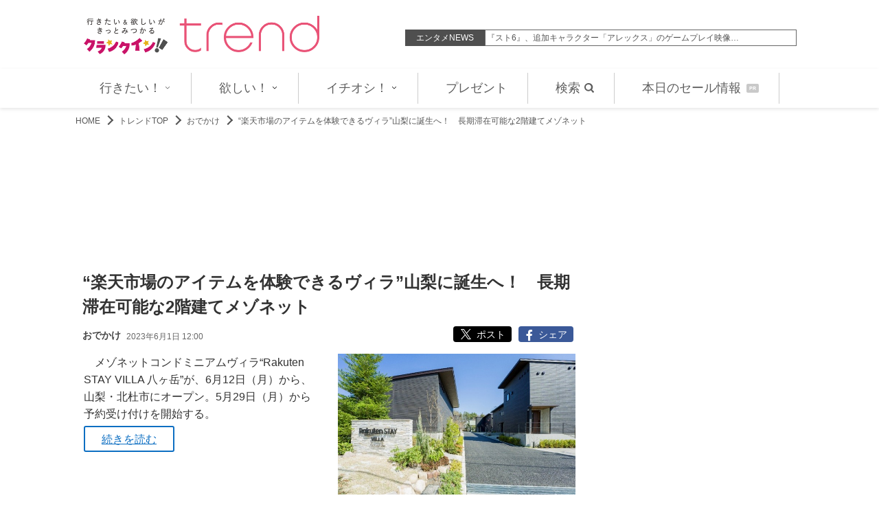

--- FILE ---
content_type: text/html; charset=UTF-8
request_url: https://www.crank-in.net/trend/trip/128224
body_size: 98992
content:
<!DOCTYPE html>
<html lang="ja"><head>
<meta charset="utf-8">


<!-- Meta一式 -->
<title>“楽天市場のアイテムを体験できるヴィラ”山梨に誕生へ！　長期滞在可能な2階建てメゾネット - おでかけ - クランクイン！トレンド</title>
<meta name="description" content="メゾネットコンドミニアムヴィラ“Rakuten STAY VILLA 八ヶ岳”が、6月12日（月）から、山梨・北杜市にオープン。5月29日（月）から予約受け付けを開始する。">
<!--Facebook OGP start-->
    <meta property="og:title" content="“楽天市場のアイテムを体験できるヴィラ”山梨に誕生へ！　長期滞在可能な2階建てメゾネット" />
    <meta property="og:type" content="article" />
    <meta property="og:url" content="https://www.crank-in.net/trend/trip/128224" />
    <meta property="og:image" content="https://www.crank-in.net/img/db/237053312141250_1200.jpg" />
    <meta property="og:site_name" content="クランクイン！トレンド" />
    <meta property="og:description" content="メゾネットコンドミニアムヴィラ“Rakuten STAY VILLA 八ヶ岳”が、6月12日（月）から、山梨・北杜市にオープン。5月29日（月）から予約受け付けを開始する。" />
    <meta property="fb:app_id" content="1592611930852895" />
    <meta property="fb:admins" content="504083962943061" />
<!--Facebook OGP end--><!--Twitter Card start-->
    <meta name="twitter:card" content="summary_large_image" />
    <meta name="twitter:site" content="@crank_in_trend" />
    <meta property="og:url" content="https://www.crank-in.net/trend/trip/128224" />
    <meta property="og:title" content="“楽天市場のアイテムを体験できるヴィラ”山梨に誕生へ！　長期滞在可能な2階建てメゾネット" />
    <meta property="og:description" content="メゾネットコンドミニアムヴィラ“Rakuten STAY VILLA 八ヶ岳”が、6月12日（月）から、山梨・北杜市にオープン。5月29日（月）から予約受け付けを開始する。" />
    <meta name="twitter:image" content="https://www.crank-in.net/img/db/237053312141250_1200.jpg" />
<!--Twitter Card end--><!--構造化マークアップ START-->
	<script type="application/ld+json">
	{"@context":"https://schema.org/","@type":"NewsArticle","url":"https://www.crank-in.net/trend/trip/128224","author":{"@type":"Organization","name":"クランクイン！トレンド"},"headline":"“楽天市場のアイテムを体験できるヴィラ”山梨に誕生へ！　長期滞在可能な2階建てメゾネット","publisher":{"@type":"Organization","name":"株式会社ローソンエンタテインメント","logo":{"@type":"ImageObject","url":"https://www.crank-in.net/assets2/pc/images/logo.png","width":170,"height":40}},"datePublished":"2023-06-01T12:00:00+09:00","image":{"@type":"ImageObject","url":"https://www.crank-in.net/img/db/237053312141250_1200.jpg","width":1200},"dateModified":"2023-06-01T12:00:00+09:00","mainEntityOfPage":{"@type":"WebPage","@id":"https://www.crank-in.net/trend/trip/128224"},"description":"メゾネットコンドミニアムヴィラ“Rakuten STAY VILLA 八ヶ岳”が、6月12日（月）から、山梨・北杜市にオープン。5月29日（月）から予約受け付けを開始する。"}	</script>
	<script type="application/ld+json">
	{"@context":"https://schema.org/","@type":"BreadcrumbList","itemListElement":[{"@type":"ListItem","position":1,"item":{"@id":"https://www.crank-in.net/","name":"TOP"}},{"@type":"ListItem","position":2,"item":{"@id":"https://www.crank-in.net/trend/","name":"トレンドTOP"}},{"@type":"ListItem","position":3,"item":{"@id":"https://www.crank-in.net/trend/trip","name":"trip"}},{"@type":"ListItem","position":4,"item":{"@id":"https://www.crank-in.net/trend/trip/128224","name":"“楽天市場のアイテムを体験できるヴィラ”山梨に誕生へ！　長期滞在可能な2階建てメゾネット"}}]}	</script>
	<script type="application/ld+json">
	{"@context":"https://schema.org/","@type":"WebSite","url":"https://www.crank-in.net/trend/","name":"クランクイン！トレンド"}	</script>
	<script type="application/ld+json">
	{"@context":"https://schema.org/","@type":"Organization","url":"https://www.crank-in.net/trend/","name":"クランクイン！トレンド","logo":"https://www.crank-in.net/assets2/pc/images/logo.png"}	</script>
<!--構造化マークアップ END--><!-- Meta一式 -->


<meta name="google-site-verification" content="vu_u6iafAkc8Pj1Fi4KOhGzpjSCZbagh9BieOYz6zGE" />
<meta name="viewport" content="width=1050, maximum-scale=1, user-scalable=0">
<meta name="robots" content="max-image-preview:large">

<!--アノテーションタグ-->
  <link rel="alternate" media="only screen and (max-width: 640px)" href="https://m.crank-in.net/trend/trip/128224" />
  <link rel="canonical" href="https://www.crank-in.net/trend/trip/128224/1"/>
<!--アノテーションタグ-->



<link rel="icon" href="/assets2/common/images/favicon.ico" />
<link rel="apple-touch-icon" href="https://www.crank-in.net/images/apple-touch-icon-trend152x152.png" />
<link rel="icon" href="https://www.crank-in.net/images/android-chrome-trend192x192.png">

<link type="text/css" rel="stylesheet" href="/assets2/pc/css/style.css" />
<link type="text/css" rel="stylesheet" href="/assets2/pc/css/swiper.min.css" />
<link type="text/css" rel="stylesheet" href="https://use.fontawesome.com/releases/v5.12.0/css/all.css">


<script src="https://code.jquery.com/jquery-3.7.1.min.js"></script>
<script>
var navPos = jQuery( '#global-nav' ).offset().top; // グローバルメニューの位置
var navHeight = jQuery( '#global-nav' ).outerHeight(); // グローバルメニューの高さ
jQuery( window ).on( 'scroll', function() {
  if ( jQuery( this ).scrollTop() > navPos ) {
    jQuery( 'body' ).css( 'padding-top', navHeight );
    jQuery( '#global-nav' ).addClass( 'm_fixed' );
  } else {
    jQuery( 'body' ).css( 'padding-top', 0 );
    jQuery( '#global-nav' ).removeClass( 'm_fixed' );
  }
});
</script>

<script>
jQuery( window ).on( 'scroll', function() {
  if ( 5000 < jQuery( this ).scrollTop() ) { // 5000px以上スクロールしたら
    jQuery( '#global-nav' ).addClass( 'm_fixed' );
  } else {
    jQuery( '#global-nav' ).removeClass( 'm_fixed' );
  }
});
</script>

<!-- Swiper JS -->
  <script src="/assets2/pc/js/swiper.min.js"></script>

<!-- rank -->
  <script type="text/javascript">
  window._taboola = window._taboola || [];
  _taboola.push({article:'auto'});
  !function (e, f, u, i) {
    if (!document.getElementById(i)){
      e.async = 1;
      e.src = u;
      e.id = i;
      f.parentNode.insertBefore(e, f);
    }
  }(document.createElement('script'),
  document.getElementsByTagName('script')[0],
  '//cdn.taboola.com/libtrc/fourm-crankintrend/loader.js',
  'tb_loader_script');
  if(window.performance && typeof window.performance.mark == 'function')
    {window.performance.mark('tbl_ic');}
</script>
<!-- 記事短縮 -->
  <!-- Google AdSence表示判定： header-->
<!-- ＜OK header part＞ -->

<!-- fm head part-->
<script type="application/javascript" src="//anymind360.com/js/3164/ats.js"></script>

<script async src="https://securepubads.g.doubleclick.net/tag/js/gpt.js"></script>
<script>
  window.googletag = window.googletag || {cmd: []};
  googletag.cmd.push(function() {
    googletag.defineSlot('/83555300,21672947167/broadmedia/crankin/JP_CRItrend_PC_all_header', [[1, 1], [728, 90], [970, 90], [970, 250]], 'JP_CRItrend_PC_all_header').addService(googletag.pubads());
    googletag.defineSlot('/83555300,21672947167/broadmedia/crankin/JP_CRItrend_PC_all_right_1st', [[300, 250], [336, 280], [1, 1], [320, 180]], 'JP_CRItrend_PC_all_right_1st').addService(googletag.pubads());
    googletag.defineSlot('/83555300,21672947167/broadmedia/crankin/JP_CRItrend_PC_all_right_2nd', [[1, 1], [300, 250], [320, 180], [336, 280]], 'JP_CRItrend_PC_all_right_2nd').addService(googletag.pubads());
    googletag.defineSlot('/83555300,21672947167/broadmedia/crankin/JP_CRItrend_PC_all_right_3rd', [[336, 280], [300, 250], [1, 1], [320, 180]], 'JP_CRItrend_PC_all_right_3rd').addService(googletag.pubads());
    googletag.defineSlot('/83555300,21672947167/broadmedia/crankin/JP_CRItrend_PC_all_right_4th', [[1, 1], [300, 250], [320, 180], [336, 280]], 'JP_CRItrend_PC_all_right_4th').addService(googletag.pubads());
    googletag.defineSlot('/83555300,21672947167/broadmedia/crankin/JP_CRItrend_PC_all_underreadfull_left', [[336, 280], [1, 1], [300, 250], [320, 180]], 'JP_CRItrend_PC_all_underreadfull_left').addService(googletag.pubads());
    googletag.defineSlot('/83555300,21672947167/broadmedia/crankin/JP_CRItrend_PC_all_underreadfull_right', [[1, 1], [300, 250], [320, 180], [336, 280]], 'JP_CRItrend_PC_all_underreadfull_right').addService(googletag.pubads());
    googletag.defineSlot('/83555300,21672947167/broadmedia/crankin/JP_CRItrend_PC_all_footer_left_2nd', [[336, 280], [1, 1], [320, 180], [300, 250]], 'JP_CRItrend_PC_all_footer_left_2nd').addService(googletag.pubads());
    googletag.defineSlot('/83555300,21672947167/broadmedia/crankin/JP_CRItrend_PC_all_footer_right_2nd', [[336, 280], [320, 180], [1, 1], [300, 250]], 'JP_CRItrend_PC_all_footer_right_2nd').addService(googletag.pubads());
    googletag.defineSlot('/83555300,21672947167/broadmedia/crankin/JP_CRItrend_PC_all_footer_left_3rd', [[1, 1], [300, 250], [320, 180], [336, 280]], 'JP_CRItrend_PC_all_footer_left_3rd').addService(googletag.pubads());
    googletag.defineSlot('/83555300,21672947167/broadmedia/crankin/JP_CRItrend_PC_all_footer_right_3rd', [[336, 280], [1, 1], [320, 180], [300, 250]], 'JP_CRItrend_PC_all_footer_right_3rd').addService(googletag.pubads());
    googletag.defineSlot('/83555300,21672947167/broadmedia/crankin/JP_CRItrend_PC_all_footer_left_4th', [[336, 280], [1, 1], [300, 250], [320, 180]], 'JP_CRItrend_PC_all_footer_left_4th').addService(googletag.pubads());
    googletag.defineSlot('/83555300,21672947167/broadmedia/crankin/JP_CRItrend_PC_all_footer_right_4th', [[300, 250], [336, 280], [320, 180], [1, 1]], 'JP_CRItrend_PC_all_footer_right_4th').addService(googletag.pubads());
    googletag.pubads().enableLazyLoad({
    fetchMarginPercent: 500,
    renderMarginPercent: 4,
    mobileScaling: 4,
});
    googletag.pubads().collapseEmptyDivs();
    googletag.enableServices();
  });
</script>


<script type="text/javascript">
  window._taboola = window._taboola || [];
  _taboola.push({article:'auto'});
  !function (e, f, u, i) {
    if (!document.getElementById(i)){
      e.async = 1;
      e.src = u;
      e.id = i;
      f.parentNode.insertBefore(e, f);
    }
  }(document.createElement('script'),
  document.getElementsByTagName('script')[0],
  '//cdn.taboola.com/libtrc/fourm-crankintrend/loader.js',
  'tb_loader_script');
  if(window.performance && typeof window.performance.mark == 'function')
    {window.performance.mark('tbl_ic');}
</script>


	
  <!--広告タグ▲-->



  <link type="text/css" rel="stylesheet" href="/assets/common/le/css/base_style.css">
  <link type="text/css" rel="stylesheet" href="/assets/common/le/css/cal_style.css">


<script src="/assets/common/le/js/ticket.js"></script>

<!-- Flatpickr (本体) -->
<script src="https://cdn.jsdelivr.net/npm/flatpickr@4.6.13/dist/flatpickr.min.js"></script>
  
<!-- Flatpickr 日本語ロケール -->
<script src="https://cdn.jsdelivr.net/npm/flatpickr@4.6.13/dist/l10n/ja.js"></script>
  
<script src="https://cdn.l-tike.com/js/mevent/summary-api.js"></script>

<!-- Flatpickr デフォルトCSS (必須) -->
<link rel="stylesheet" href="https://cdn.jsdelivr.net/npm/flatpickr@4.6.13/dist/flatpickr.min.css">


<script>
const fp = {
	init: function() {
		// Flatpickr が存在するかチェック（任意）
		if (typeof flatpickr === "undefined") {
			console.error("Flatpickr が読み込まれていません。");
			return;
		}

		// 日本語ローカライズを適用（ja が存在しない場合はワーニングを出す）
		if (typeof flatpickr.l10ns.ja !== "undefined") {
			flatpickr.localize(flatpickr.l10ns.ja);
		} else {
			console.warn("flatpickr.l10ns.ja が定義されていません。");
		}

		// .Flatpickr を持つ要素を jQuery で取得
		const flatpickrElements = $(".Flatpickr");

		// 設定オブジェクト
		const config = {
			locale: "ja",           // "ja" でもOK。確実なら flatpickr.l10ns.ja
			disableMobile: true,    // スマホでのネイティブピッカーを無効化
			onOpen: [
				function(selectedDates, dateStr, instance) {
					const clearButtonExistin = instance.rContainer.querySelector('.flatpickr-clear');

					if (!clearButtonExistin) {
						// クリアボタンを追加
						instance.rContainer.insertAdjacentHTML('beforeend', '<button class="flatpickr-clear">クリア</button>');

						const clearButton = instance.rContainer.querySelector('.flatpickr-clear');
						// クリックで日付をクリア & カレンダーを閉じる
						clearButton.addEventListener('click', function() {
							instance.clear();
							instance.close(); // ❗ close()() → close() に修正
						});
					}
				}
			],
		};

		if (flatpickrElements && flatpickrElements.length > 0) {
			flatpickrElements.each(function(i, el) {
				const startElement = $(el).find('.Flatpickr__start');
				const endElement   = $(el).find('.Flatpickr__end');

				// 開始側
				if (startElement.length > 0) {
					flatpickr(startElement[0], config);
				}
				// 終了側
				if (endElement.length > 0) {
					flatpickr(endElement[0], config);
				}
			});
		}
	}
};

// DOM読み込み後に初期化
document.addEventListener("DOMContentLoaded", function() {
	fp.init();
});
</script>

<script>
  const template = document.getElementById('ltike-widget-ph');
  const clone = template.content.cloneNode(true);
  document.body.appendChild(clone);
</script>

<script>
  window.addEventListener('DOMContentLoaded', () => {
    const template = document.getElementById('ltike-widget-ph');
    if (template) {
      const clone = template.content.cloneNode(true);
      document.body.appendChild(clone);
    } else {
      console.warn('テンプレートが見つかりませんでした');
    }
  });
</script>

		
	
  <!-- Google Tag Manager -->
<script>(function(w,d,s,l,i){w[l]=w[l]||[];w[l].push({'gtm.start':
new Date().getTime(),event:'gtm.js'});var f=d.getElementsByTagName(s)[0],
j=d.createElement(s),dl=l!='dataLayer'?'&l='+l:'';j.async=true;j.src=
'https://www.googletagmanager.com/gtm.js?id='+i+dl;f.parentNode.insertBefore(j,f);
})(window,document,'script','dataLayer','GTM-WJVXJS5');</script>
<!-- End Google Tag Manager -->  
</head>

<body>
  <!-- Google AdSence表示判定： -->
    <!-- ＜OK＞ -->
  <script>objectFitImages();</script>

  <!-- Google Tag Manager (noscript) -->
<noscript><iframe src="https://www.googletagmanager.com/ns.html?id=GTM-WJVXJS5"
height="0" width="0" style="display:none;visibility:hidden"></iframe></noscript>
<!-- End Google Tag Manager (noscript) -->
<div style="width:1060px; padding:10px 0px 10px 0px; margin:0 auto;"></div>

<header class="header">

<div class="header_in">
	
<style>
.header_logo {
    margin-right: auto;
    padding: 0px 0px 10px 0px;
}
</style>

<div class="header_logo">
 <a href="/trend/"><img src="/assets2/pc/images/logo.png" width="350px" alt="クランクイン！トレンド" class="cit_logo"></a>
</div>
    
  <nav>
		<ul>
        <li><div style="font-size:12px; background-color:#4f4f4f; color:#FFF; padding:3px; width:110px; text-align:center;">エンタメNEWS</div></li>

		<li>
<div style="width:450px; border: solid 1px #666666; padding:2px 0px 2px 2px;">
  <div class="swiper-container">
    <div class="swiper-wrapper">

        <!-- ▼テキスト6記事　表示▼ -->
		<div class="swiper-slide">
			<p>
      			<a href="/news/180006">“ひふみん”加藤一二三さん死去　史上最年少棋士　晩年はバラエテ…</a>
      		</p>
      	</div>
        <!-- ▼テキスト6記事　表示▼ -->
		<div class="swiper-slide">
			<p>
      			<a href="/news/179992">『スト6』、追加キャラクター「アレックス」のゲームプレイ映像…</a>
      		</p>
      	</div>
        <!-- ▼テキスト6記事　表示▼ -->
		<div class="swiper-slide">
			<p>
      			<a href="/news/179982">ブレンダン・フレイザー×柄本明らの撮影風景を収めた映画『レン…</a>
      		</p>
      	</div>
        <!-- ▼テキスト6記事　表示▼ -->
		<div class="swiper-slide">
			<p>
      			<a href="/news/179994">上戸彩「どこを歩いていても『ズートピア２』を感じる」　日本版…</a>
      		</p>
      	</div>
        <!-- ▼テキスト6記事　表示▼ -->
		<div class="swiper-slide">
			<p>
      			<a href="/news/179990">羽生結弦の美しい跳躍、素が垣間見える笑顔も！最新写真集『羽』…</a>
      		</p>
      	</div>
        <!-- ▼テキスト6記事　表示▼ -->
		<div class="swiper-slide">
			<p>
      			<a href="/news/179988">小倉ゆうか、約5年ぶりに女優復帰！　ショートドラマ『浅はかな…</a>
      		</p>
      	</div>
        <!-- ▲テキスト6記事　表示▲ -->
    </div>
<!-- Add Arrows -->
   <!-- <div class="swiper-button-next" style="color:#000000;"></div> -->
   <!-- <div class="swiper-button-prev"></div> -->
  </div>
</div>

  <script>
    var swiper = new Swiper('.swiper-container', {
		  loop: true,
      spaceBetween: 30,
      centeredSlides: true,
      autoplay: {
        delay: 4500,
        disableOnInteraction: false,
      },
      navigation: {
        nextEl: '.swiper-button-next',
        prevEl: '.swiper-button-prev',
      },
    });
  </script>

      </li>
	  </ul>
	</nav></div>

</header>

    <div style="margin:0px 0px 10px 0px;"></div>
    
<style>
.mantanance {
  font-size: 12px;
  border: 1px solid #eee;
  padding: 8px;
  width:70%;
  margin:0 auto;
}
</style>

<!-- <div class="mantanance">
<p>【障害復旧のお知らせ】8月23日（金）13時頃からAmazon社提供のクラウドサービスの障害によりサイトの表示が不安定でしたが、現在は復旧いたしました。皆様にはご迷惑をおかけしましたこと深くお詫び申し上げます。</p>
</div> -->
    
<!--▼▼Menu▼▼-->
  <style>

	 .Menu_AREA {
      width: 100%;
    }
	  
/* li:not(:last-child) に position: relative を付与 */
.menu li:not(:last-child) {
  position: relative; 
  margin-right: 20px;
  padding-right: 20px;
}

/* 縦棒は :after で描画。高さ80%、上下10%ずつ余白 */
.menu li:not(:last-child)::after {
  content: "";
  display: block;                /* 要素として表示 */
  width: 1px;                    /* 線の太さ */
  height: 80%;                   /* 高さを80%に */
  background-color: #ccc;        /* 線の色 */
  position: absolute;
  top: 10%;                      /* 親の高さに対する10%の位置に配置 */
  right: 0;                      /* li の右端に配置 */
}
	  

    /* ======================================================
       ヘッダーや外側のレイアウト
       ====================================================== */
    .Main_flame {
      width: 100%;
      background-color: #fff;
      box-shadow: 0 2px 5px rgba(0, 0, 0, 0.1);
    }

    .Main_menu {
      max-width: 1200px;
      margin: 0 auto;
      display: flex;
      align-items: center;
      justify-content:center;
      padding: 0 20px;
    }

    .Menu_section {
    display: flex;
    align-items: center;
    justify-content: center;
    }

    /* ======================================================
       ナビゲーションバー
       ====================================================== */
   /*  .navbar {
      background: linear-gradient(to right, #fff, #f7f7f7);
    }*/

    .menu {
      list-style: none;
      display: flex;
    }

    .menu li {
      position: relative;
      margin: 0 10px;
    }

    .menu li a {
      display: flex;
      align-items: center;
      text-decoration: none;
      font-size: 18px;
      color: #5d5d5d;
      padding: 15px 10px;
      transition: background-color 0.3s ease;
    }

    .menu li:hover > a {
      background-color: #ffe6eb;
      border-radius: 4px;
      color: #000;
    }

    /* ▼ 矢印アイコンを回転させたい時のアニメ(hover) */
    .menu li:hover .arrow-icon {
      transform: rotate(180deg);
    }
    .arrow-icon {
      width: 10px;
      height: 10px;
      margin-left: 4px;
      transition: transform 0.3s; /* 回転をなめらかに */
    }

    /* ======================================================
       ドロップダウン(サブメニュー)
       ====================================================== */
    .menu li ul {
      position: absolute;
      top: 48px; 
      left: 0;
      background-color: #fff;
      list-style: none;
      min-width: 180px;
      box-shadow: 0 4px 8px rgba(0,0,0,0.1);
      opacity: 0;
      visibility: hidden;
      transform: translateY(10px);
      transition: all 0.3s ease;
      border-radius: 3px;
      z-index: 999;
    }

    .menu li:hover ul {
      opacity: 1;
      visibility: visible;
      transform: translateY(0);
    }

    .container_list,
    .container_list_hoshii,
    .container_list_ichioshi {
      display: flex;
      flex-direction: column;
      width: 100%;
    }

    .container_listItem,
    .container_listItem_hoshii,
    .container_listItem_ichioshi {
      border-bottom: 1px solid #eee;
    }
    .container_listItem:last-child,
    .container_listItem_hoshii:last-child,
    .container_listItem_ichioshi:last-child {
      border-bottom: none;
    }

    .container_listItem a,
    .container_listItem_hoshii a,
    .container_listItem_ichioshi a {
      display: block;
      color: #333;
      padding: 10px 15px;
      text-decoration: none;
      transition: background-color 0.2s ease;
      font-size: 14px;
    }

    .container_listItem a:hover,
    .container_listItem_hoshii a:hover,
    .container_listItem_ichioshi a:hover {
      background-color: #ffe6eb;
    }

    /* ▼ サブメニュー右矢印（inline SVG）
       右余白を少し確保して視認性UP */
    .submenu-arrow {
      width: 8px;
      height: 8px;
      margin-right: 4px;
      fill: currentColor;
    }

    /* ======================================================
       SNSアイコン部分 (既存)
       ====================================================== */
    .ci_sns_btn {
      display: flex;
      justify-content: space-around;
      align-items: center;
      gap: 15px; 
    }
    .ci_sns_btn li {
      list-style: none;
    }

    .sns_follow_btn {
      display: flex;
      align-items: center;
      justify-content: center;
      width: 40px;
      height: 40px;
      border-radius: 50%;
      text-decoration: none;
      overflow: hidden;
      transition: transform 0.2s;
      cursor: pointer;
      color: #fff; /* fill="currentColor" に適用 */
    }
    .sns_follow_btn:hover {
      transform: scale(1.1);
    }

    .sns_follow_btn svg {
      width: 60%;
      height: 60%;
      fill: currentColor;
    }

    /* X: 黒背景 */
    .x_bg {
      background-color: #000;
    }
    /* インスタ: 虹色背景 */
    .insta_bg {
      background: radial-gradient(circle at 30% 107%, 
        #fdf497 0%, #fdf497 10%, 
        #fd5949 30%, #d6249f 60%, 
        #285AEB 90%);
    }
	  
  .insta_bg svg {
    /* ここでさらに太く */
    stroke: currentColor;
    stroke-width: 3;      /* 数値を上げるほど輪郭が太くなる */
    stroke-linejoin: round;
    stroke-linecap: round;
  }
	  
	  
	  
    /* TikTok: 黒背景 + 大きめ 80% */
    .tiktok_bg {
      background-color: #010101;
    }
    .tiktok_bg svg {
      width: 80%;
      height: 80%;
    }
    /* YouTube: 赤背景 */
    .youtube_bg {
      background-color: #FF0000;
    }

/* ▼ PRバッジ */
.pr-badge {
  display: inline-flex;
  align-items: center;
  justify-content: center;
  padding: 2px 4px;
  background-color: #c9c9c9;
  color: #fff;
  font-size: 0.4em;
  font-weight: bold;
  border-radius: 2px;
  margin-left: 8px;
  line-height: normal;
  vertical-align: middle;
}



.menu li a[href="/trend/search"] svg {
  margin-left: 6px;
  vertical-align: middle;
}



  </style>


<div class="Menu_AREA">
  <div class="Main_flame">
    <div class="Main_menu">

      <!-- ▼左側-->
      <div class="Menu_section">
        <!-- Start Navigation Bar -->
        <div class="navbar">
          <ul class="menu">

            <!-- ===========  行きたい！ =========== -->
            <li>

              <a class="hasDropdown" href="/trend/ikitai">
                行きたい！
                <svg class="arrow-icon" viewBox="0 0 512 512" fill="currentColor">

                  <path d="M98.49 154.49c6.24-6.24 16.38-6.24 22.62 0L256 289.37l134.88-134.88c6.24-6.24 16.38-6.24 
                    22.62 0s6.24 16.38 0 22.62l-146.19 146.2c-6.24 6.24-16.38 6.24-22.62 0L98.49 177.11c-6.24-6.24-6.24-16.38 
                    0-22.62z"/>
                </svg>
              </a>
              <ul class="container">
                <div class="container_list">
                  <div class="container_listItem">
                    <a href="/trend/events">
                      <!-- 右矢印 (submenu-arrow) -->
                      <svg class="submenu-arrow" viewBox="0 0 256 512">
                        <path d="M64.03 448c-8.188 0-16.38-3.125-22.62-9.375c-12.5-12.5-12.5-32.75 
                          0-45.25l134.1-134.4l-134.1-134.4c-12.5-12.5-12.5-32.75 0-45.25
                          c12.5-12.5 32.75-12.5 45.25 0l156 156.1c12.5 12.5 12.5 32.75 0 45.25l-156 156.1C80.41 444.9 72.22 448 64.03 448z"/>
                      </svg>
                      イベント
                    </a>
                  </div>
                  <div class="container_listItem">
                    <a href="/trend/gourmet">
                      <svg class="submenu-arrow" viewBox="0 0 256 512">
                        <path d="M64.03 448c-8.188 0-16.38-3.125-22.62-9.375c-12.5-12.5-12.5-32.75 
                          0-45.25l134.1-134.4l-134.1-134.4c-12.5-12.5-12.5-32.75 0-45.25
                          c12.5-12.5 32.75-12.5 45.25 0l156 156.1c12.5 12.5 12.5 32.75 0 45.25l-156 156.1C80.41 444.9 72.22 448 64.03 448z"/>
                      </svg>
                      グルメ
                    </a>
                  </div>
                  <div class="container_listItem">
                    <a href="/trend/trip">
                      <svg class="submenu-arrow" viewBox="0 0 256 512">
                        <path d="M64.03 448c-8.188 0-16.38-3.125-22.62-9.375c-12.5-12.5-12.5-32.75 
                          0-45.25l134.1-134.4l-134.1-134.4c-12.5-12.5-12.5-32.75 0-45.25
                          c12.5-12.5 32.75-12.5 45.25 0l156 156.1c12.5 12.5 12.5 32.75 0 45.25l-156 156.1C80.41 444.9 72.22 448 64.03 448z"/>
                      </svg>
                      おでかけ
                    </a>
                  </div>
                  <div class="container_listItem">
                    <a href="/trend/sweets">
                      <svg class="submenu-arrow" viewBox="0 0 256 512">
                        <path d="M64.03 448c-8.188 0-16.38-3.125-22.62-9.375c-12.5-12.5-12.5-32.75 
                          0-45.25l134.1-134.4l-134.1-134.4c-12.5-12.5-12.5-32.75 0-45.25
                          c12.5-12.5 32.75-12.5 45.25 0l156 156.1c12.5 12.5 12.5 32.75 0 45.25l-156 156.1C80.41 444.9 72.22 448 64.03 448z"/>
                      </svg>
                      スイーツ
                    </a>
                  </div>
                </div>
              </ul>
            </li>

            <!-- ===========  欲しい！ =========== -->
            <li>
              <a class="hasDropdown" href="/trend/hoshii">
                欲しい！
                <svg class="arrow-icon" viewBox="0 0 512 512">
                  <path d="M98.49 154.49c6.24-6.24 16.38-6.24 22.62 0L256 289.37l134.88-134.88
                    c6.24-6.24 16.38-6.24 22.62 0s6.24 16.38 0 22.62l-146.19 146.2
                    c-6.24 6.24-16.38 6.24-22.62 0L98.49 177.11
                    c-6.24-6.24-6.24-16.38 0-22.62z"/>
                </svg>
              </a>
              <ul class="container_hoshii">
                <div class="container_list_hoshii">
                  <div class="container_listItem_hoshii">
                    <a href="/trend/beauty">
                      <svg class="submenu-arrow" viewBox="0 0 256 512">
                        <path d="M64.03 448c-8.188 0-16.38-3.125-22.62-9.375c-12.5-12.5-12.5-32.75 
                          0-45.25l134.1-134.4l-134.1-134.4c-12.5-12.5-12.5-32.75 0-45.25
                          c12.5-12.5 32.75-12.5 45.25 0l156 156.1c12.5 12.5 12.5 32.75 0 45.25l-156 156.1C80.41 444.9 72.22 448 64.03 448z"/>
                      </svg>
                      ビューティー
                    </a>
                  </div>
                  <div class="container_listItem_hoshii">
                    <a href="/trend/life">
                      <svg class="submenu-arrow" viewBox="0 0 256 512">
                        <path d="M64.03 448c-8.188 0-16.38-3.125-22.62-9.375c-12.5-12.5-12.5-32.75 
                          0-45.25l134.1-134.4l-134.1-134.4c-12.5-12.5-12.5-32.75 0-45.25
                          c12.5-12.5 32.75-12.5 45.25 0l156 156.1c12.5 12.5 12.5 32.75 0 45.25l-156 156.1C80.41 444.9 72.22 448 64.03 448z"/>
                      </svg>
                      ライフ
                    </a>
                  </div>
                  <div class="container_listItem_hoshii">
                    <a href="/trend/item">
                      <svg class="submenu-arrow" viewBox="0 0 256 512">
                        <path d="M64.03 448c-8.188 0-16.38-3.125-22.62-9.375c-12.5-12.5-12.5-32.75 
                          0-45.25l134.1-134.4l-134.1-134.4c-12.5-12.5-12.5-32.75 0-45.25
                          c12.5-12.5 32.75-12.5 45.25 0l156 156.1c12.5 12.5 12.5 32.75 0 45.25l-156 156.1C80.41 444.9 72.22 448 64.03 448z"/>
                      </svg>
                      アイテム
                    </a>
                  </div>
                  <div class="container_listItem_hoshii">
                    <a href="/trend/book">
                      <svg class="submenu-arrow" viewBox="0 0 256 512">
                        <path d="M64.03 448c-8.188 0-16.38-3.125-22.62-9.375c-12.5-12.5-12.5-32.75 
                          0-45.25l134.1-134.4l-134.1-134.4c-12.5-12.5-12.5-32.75 0-45.25
                          c12.5-12.5 32.75-12.5 45.25 0l156 156.1c12.5 12.5 12.5 32.75 0 45.25l-156 156.1C80.41 444.9 72.22 448 64.03 448z"/>
                      </svg>
                      ブック
                    </a>
                  </div>
                </div>
              </ul>
            </li>

            <!-- ===========  イチオシ！ =========== -->
            <li>
              <a class="hasDropdown" href="/trend/ichioshi">
                イチオシ！
                <svg class="arrow-icon" viewBox="0 0 512 512">
                  <path d="M98.49 154.49c6.24-6.24 16.38-6.24 22.62 0L256 289.37l134.88-134.88
                    c6.24-6.24 16.38-6.24 22.62 0s6.24 16.38 0 22.62l-146.19 146.2
                    c-6.24 6.24-16.38 6.24-22.62 0L98.49 177.11
                    c-6.24-6.24-6.24-16.38 0-22.62z"/>
                </svg>
              </a>
              <ul class="container_ichioshi">
                <div class="container_list_ichioshi">
                  <div class="container_listItem_ichioshi">
                    <a href="/trend/report">
                      <svg class="submenu-arrow" viewBox="0 0 256 512">
                        <path d="M64.03 448c-8.188 0-16.38-3.125-22.62-9.375c-12.5-12.5-12.5-32.75 
                          0-45.25l134.1-134.4l-134.1-134.4c-12.5-12.5-12.5-32.75 0-45.25
                          c12.5-12.5 32.75-12.5 45.25 0l156 156.1c12.5 12.5 12.5 32.75 0 45.25l-156 156.1C80.41 444.9 72.22 448 64.03 448z"/>
                      </svg>
                      特集・レポート
                    </a>
                  </div>
                  <div class="container_listItem_ichioshi">
                    <a href="/trend/interview">
                      <svg class="submenu-arrow" viewBox="0 0 256 512">
                        <path d="M64.03 448c-8.188 0-16.38-3.125-22.62-9.375c-12.5-12.5-12.5-32.75 
                          0-45.25l134.1-134.4l-134.1-134.4c-12.5-12.5-12.5-32.75 0-45.25
                          c12.5-12.5 32.75-12.5 45.25 0l156 156.1c12.5 12.5 12.5 32.75 0 45.25l-156 156.1C80.41 444.9 72.22 448 64.03 448z"/>
                      </svg>
                      インタビュー
                    </a>
                  </div>
                  <div class="container_listItem_ichioshi">
                    <a href="/trend/culture">
                      <svg class="submenu-arrow" viewBox="0 0 256 512">
                        <path d="M64.03 448c-8.188 0-16.38-3.125-22.62-9.375c-12.5-12.5-12.5-32.75 
                          0-45.25l134.1-134.4l-134.1-134.4c-12.5-12.5-12.5-32.75 0-45.25
                          c12.5-12.5 32.75-12.5 45.25 0l156 156.1c12.5 12.5 12.5 32.75 0 45.25l-156 156.1C80.41 444.9 72.22 448 64.03 448z"/>
                      </svg>
                      カルチャー
                    </a>
                  </div>
                  <div class="container_listItem_ichioshi">
                    <a href="/trend/topics">
                      <svg class="submenu-arrow" viewBox="0 0 256 512">
                        <path d="M64.03 448c-8.188 0-16.38-3.125-22.62-9.375c-12.5-12.5-12.5-32.75 
                          0-45.25l134.1-134.4l-134.1-134.4c-12.5-12.5-12.5-32.75 0-45.25
                          c12.5-12.5 32.75-12.5 45.25 0l156 156.1c12.5 12.5 12.5 32.75 0 45.25l-156 156.1C80.41 444.9 72.22 448 64.03 448z"/>
                      </svg>
                      トピックス
                    </a>
                  </div>
                </div>
              </ul>
            </li>

            <!-- =========== その他単体: プレゼント & 検索 =========== -->
            <li>
              <a href="/trend/present">プレゼント</a>
            </li>
            <li>
              <!-- ▼ 検索アイコン inline SVG -->
              <a href="/trend/search">
                検索 
                <svg viewBox="0 0 512 512" width="14" height="14" style="vertical-align: middle;">
                  <path fill="currentColor" d="M505 442.7L405.3 343a208.1 208.1 0 0 0 43.6-129.1
                    C448.9 95.93 352.97 0 224.45 0C95.93 0 0 95.93 0 213.9c0 117.97 95.93 213.9 213.9 213.9
                    c49.1 0 94.3-16.73 130.1-44.64L442.7 505c9.37 9.37 24.57 9.37 33.94 0l28.36-28.36
                    c9.34-9.37 9.34-24.57 0-33.94zM213.9 359.3c-80.24 0-145.4-65.16-145.4-145.4s65.16-145.4 145.4-145.4s145.4 65.16 145.4 145.4
                    s-65.16 145.4-145.4 145.4z"/>
                </svg>
              </a>
            </li>

<li>  
  <a href="https://amzn.to/43tKm6T" target="_blank">本日のセール情報<span class="pr-badge">PR</span></a>
</li>
<!--
<li class="shopping-item">
  <a href="#" rel="nofollow" class="shopping-img"><img src="#" border="0">
    <span class="pr-badge">PR</span>
  </a>
</li>ショッピング + PRバッジ -->
<style>
/* ── ショッピング項目を flex で中央揃え ── */
.menu li.shopping-item {
  display: flex;
  align-items: center;
}

/* ── アフィリンク（画像のみ）スタイル ── */
.menu li.shopping-item > a.shopping-img {
  padding: 0px 0px;
  text-decoration: none;
  background-color: transparent !important;
}

/* ── ホバー時のピンク背景を完全無効化 ── */
.menu li.shopping-item:hover > a.shopping-img {
  background-color: transparent !important;
}

/* ── 画像サイズ調整（幅 50% ＆ 高さ最大 60px） ── */
.menu li.shopping-item > a.shopping-img img {
  display: block;
  width: 50% !important;
  height: auto;
  max-height: 60px;
  object-fit: contain;
  border: none;
}

/* ── 右側のグレー縦線を消す ── */
.menu li.shopping-item::after {
  display: none !important;
}

</style>
			  
		</ul>
        </div>
        <!-- End Navigation Bar -->
      </div>
      <!-- 左側▲-->

    </div> <!-- .Main_menu の閉じタグ -->
  </div> <!-- .Main_flame の閉じタグ -->
</div> <!-- .Menu_AREA の閉じタグ --><!--▲▲Menu▲▲-->


<div class="wrap-main-area clearfix"><!-- wrap▼--------------------->

<!-- パンくずリスト -->
<nav>
	<ul class="breadcrumb">
        <li><a href="//www.crank-in.net">HOME</a></li>
						<li><a href="/trend">トレンドTOP</a></li>
								<li><a href="/trend/trip">おでかけ</a></li>
								<li><a href="/trend/trip/128224">“楽天市場のアイテムを体験できるヴィラ”山梨に誕生へ！　長期滞在可能な2階建てメゾネット</a></li>
				</ul>
</nav>
<!-- パンくずリスト -->

<div style="width:1060px; padding:10px 0px 10px 0px;"><!---------▼menu下のad▼---------->
  <div class="ad_CIT_top">
  
<!--OK-->

<!-- /83555300/broadmedia/crankin/JP_CRItrend_PC_all_header -->
<div id='JP_CRItrend_PC_all_header' style='min-width: 728px; min-height: 90px;'>
  <script>
    googletag.cmd.push(function() { googletag.display('JP_CRItrend_PC_all_header'); });
  </script>
</div>

  
  </div>
</div><!---------▲menu下のad▲---------->


<!--Microad記事計測タグ-->
<!--Microad記事計測タグ-->

<div class="main_contents"><!--wrap start-->

<div class="main_left main_area"><!--------左側　MAIN AREA-------->



<div><!--▼この中にコンテンツ▼-->

    <article><!-------------------記事詳細　続きを読む----------------->

    <div style="padding:10px 0px 0px 10px;">
        <h1 style="font-size:24px;">“楽天市場のアイテムを体験できるヴィラ”山梨に誕生へ！　長期滞在可能な2階建てメゾネット</h1>
    </div>

<div class="date_sns"><!----▼▼レーベル、日付、SNS▼▼----->

   <div class="date_section"><!-- ▼左側-->
         <span class="labeldate_frame box1 tag-b">おでかけ</span>
         <div class="date_sns_item latest_date">2023年6月1日 12:00</div>
  </div><!-- 左側▲-->

<div class="date_section"><!-- ▼右側-->

<ul class="snsbtniti2">

<li>
<a href="https://twitter.com/share?url=https://www.crank-in.net/trend/trip/128224&text=“楽天市場のアイテムを体験できるヴィラ”山梨に誕生へ！　長期滞在可能な2階建てメゾネット - クランクイン！トレンド" target="_blank" class="flowbtn11 fl_tw1"><svg viewBox="0 0 1200 1227" xmlns="http://www.w3.org/2000/svg" widht="15" height="15">
  <path fill="#fff" d="m714.163 519.284 446.727-519.284h-105.86l-387.893 450.887-309.809-450.887h-357.328l468.492 681.821-468.492 544.549h105.866l409.625-476.152 327.181 476.152h357.328l-485.863-707.086zm-144.998 168.544-47.468-67.894-377.686-540.2396h162.604l304.797 435.9906 47.468 67.894 396.2 566.721h-162.604l-323.311-462.446z"></path>
</svg><span>ポスト</span></a>
</li>

<li><a href="https://www.facebook.com/share.php?u=https://www.crank-in.net/trend/trip/128224" target="_blank" class="flowbtn11 fl_fb1"><i class="fab fa-facebook-f"></i><span>シェア</span></a></li>

</ul>

  </div><!-- 右側▲-->

</div><!----▲▲レーベル、日付、SNS▲▲----->

<style>
	
	
.rss_article {
    padding: 0px;
    font-size: 10px;
 }
     
</style>
		
	
		
<!--提供-->

    <div class="headline">
           <div class="headline_img spacer_part">
               <a class="read_next" href="/trend/gallery/trip/128224/"><img src="https://www.crank-in.net/img/db/239053316141218_650.jpg" alt="“楽天市場のアイテムを体験できるヴィラ”山梨に誕生へ！　長期滞在可能な2階建てメゾネット"/></a>
               <p class="copyright_12"> 山梨に“Rakuten STAY VILLA 八ヶ岳”が誕生！ </p>
           </div>

           <div class="discription-area spacer">
             <p>　メゾネットコンドミニアムヴィラ“Rakuten STAY VILLA 八ヶ岳”が、6月12日（月）から、山梨・北杜市にオープン。5月29日（月）から予約受け付けを開始する。 <br /><a class="read_nextpage" href="/trend/trip/128224/1">続きを読む</a></p>
       
        <style>
        
		.read_next {
			color:#0c6ec2 !important;
			
			}
			
		.read_next a{
			color:#0c6ec2 !important;			
			}
			
		.read_nextpage {
			color:#0c6ec2 !important;
			display: inline-block;
            padding: 0.3em 1.5em;
            text-decoration: none;
            border: solid 2px #0c6ec2;
            border-radius: 3px;
            text-decoration: underline;
            font-size: 16px;
			margin-top:5px;
			
			}
			
        </style>
           </div>
           
      </div>
		
      
      <!---記事の写真を見る--->
  <div class="wrap_general">
      <h3 class="right_title"><span>この記事の写真を見る</span></h3>

<div class="small-main-img"><!---------▼画像が少ない時用のフォトwrap start▼---------->
<ul class="small-Thum">

	    <li class="image_thumbnail">
        	<a href="/trend/gallery/trip/128224/1">
    		<img src="https://www.crank-in.net/img/db/239053316141218_300.jpg" alt="">
    	</a>
    </li>
	
	    <li class="image_thumbnail">
        	<a href="/trend/gallery/trip/128224/2">
    		<img src="https://www.crank-in.net/img/db/233053315146217_300.jpg" alt="">
    	</a>
    </li>
	
	    <li class="image_thumbnail">
        	<a href="/trend/gallery/trip/128224/3">
    		<img src="https://www.crank-in.net/img/db/235057318144215_300.jpg" alt="">
    	</a>
    </li>
	
	    <li class="image_thumbnail">
        	<a href="/trend/gallery/trip/128224/4">
    		<img src="https://www.crank-in.net/img/db/232058312144214_300.jpg" alt="">
    	</a>
    </li>
	
	    <li class="image_thumbnail">
        	<a href="/trend/gallery/trip/128224/5">
    		<img src="https://www.crank-in.net/img/db/237059315145218_300.jpg" alt="">
    	</a>
    </li>
	</ul>


</div><!---------▲画像が少ない時用のフォトwrap end▲---------->

<div class="small-main-img"><!---------▼フォトwrap start▼---------->

<div class="readmore">
    <div class="show_1"><!---------▼デフォルト画像start▼---------->
</div><!---------▲デフォルト画像end▲---------->

<div class="show_2">    <!--押したら出てくる画像start -->
<ul class="small-Thum">
					</ul>

    </div>    <!--押したら出てくる画像 end-->
</div>


</div><!---------▲フォトwrap end▲---------->
</div>
<!---記事の写真を見るend--->

      
      
 <!---行きたい欲しい判定--->
                         
                             <p class="keyword-tag" id="ikitai"><a href="/trend/ikitai">
                                                行きたい</p></a>
<!---行きたい欲しい判定--->

                									<p class="keyword-tag"><a href="/trend/search/tag/237114">ヴィラ</a></p>
													<p class="keyword-tag"><a href="/trend/search/tag/236577">宿泊施設</a></p>
													<p class="keyword-tag"><a href="/trend/search/tag/236678">旅行</a></p>
													<p class="keyword-tag"><a href="/trend/search/tag/236571">国内旅行</a></p>
													<p class="keyword-tag"><a href="/trend/search/tag/240672">楽天市場</a></p>
													<p class="keyword-tag"><a href="/trend/search/tag/236805">山梨</a></p>
													<p class="keyword-tag"><a href="/trend/search/tag/241545">北関東・甲信（茨城／栃木／群馬／山梨／長野）</a></p>
													<p class="keyword-tag"><a href="/trend/search/tag/237499">おでかけ</a></p>
													<p class="keyword-tag"><a href="/trend/search/tag/237225">ライフ</a></p>
						      
     </article><!--------------------記事詳細　続きを読むEND------------------->

<!---▼▼メインコンテンツ下　関連ニュース等▼▼--->
  <section><!---------▼AD_START▼---------->
      <ul class="ad_area">

               <li><!---------▼ci_trend_pc_記事_メインカラム_全文を読む下_左_336x280▼---------->
                   <figure>
<!--OK-->

<!-- /83555300/broadmedia/crankin/JP_CRItrend_PC_all_underreadfull_left -->
<div id='JP_CRItrend_PC_all_underreadfull_left' style='min-width: 300px; min-height: 180px;'>
  <script>
    googletag.cmd.push(function() { googletag.display('JP_CRItrend_PC_all_underreadfull_left'); });
  </script>
</div>



                   </figure>
               </li><!---------▲ci_trend_pc_記事_メインカラム_全文を読む下_左_336x280▲---------->

               <li><!---------▼ci_trend_pc_記事_メインカラム_全文を読む下_右_336x280▼---------->
                   <figure>
<!--OK-->

<!-- /83555300/broadmedia/crankin/JP_CRItrend_PC_all_underreadfull_right -->
<div id='JP_CRItrend_PC_all_underreadfull_right' style='min-width: 300px; min-height: 180px;'>
  <script>
    googletag.cmd.push(function() { googletag.display('JP_CRItrend_PC_all_underreadfull_right'); });
  </script>
</div>


                   </figure>
               </li><!---------▲ci_trend_pc_記事_メインカラム_全文を読む下_右_336x280▲---------->



      </ul>
</section><!---------▲AD_END▲---------->




<!--▼▼seoタグ▼▼-->
  <!--関連チケット情報-->

  



<style>
/* 全体ラッパー */
.related__wrap{
  margin: 16px auto;
  width: 98%;
}

.ticket{
  background: #fff;
  overflow: hidden;
}

/* 見出し行（下線は全幅） */
.ticket__header{
  display: flex;
  justify-content: space-between;
  align-items: flex-end;
  gap: 12px;
  padding: 8px 0;
  border-bottom: 1px solid #e95377;
}

/* タイトル */
.ticket__title{
  margin: 0;
  padding-left: 0;
  line-height: normal;
  color: #1c0601;
  font-size: 18px;
  font-weight: 700;
}

/* ロゴ */
.ticket__brand{
  display: flex;
  align-items: center;
  flex-shrink: 0;
}
.ticket__brand img{
  width: 120px;
  height: auto;
}

/* 本文 */
.ticket__body{
  padding: 12px 0 0;
}
.ticket__body .meventapi{
  margin: 0;
}

/* スマホ */
@media (max-width: 767px){
  .ticket__title{
    font-size: 1.1rem;
  }
  .ticket__brand img{
    width: 100px;
  }
}

</style>
<!--▲▲seoタグ▲▲-->

<section><!---------▼関連ニュース▼---------->
   <div class="wrap_general">

		        <h3 class="right_title"><span>関連ニュース</span></h3>
            <ul class="latest_news">
				
                <li><!--▼▼▼▼▼--->
                                      <div class="txt">
                         <a class="ga4_click_2" href="https://www.crank-in.net/trend/gallery/trip/126303/1">
                           <h3 class="latest_news_title"><span>【写真】山梨に“サウナ付きコンテナ型プライベートヴィラ”誕生！</span></h3>
                         </a>
                    </div>
                                                        <div class="img">
                    	<figure><a href="https://www.crank-in.net/trend/gallery/trip/126303/1">
                    		<img src="https://www.crank-in.net/img/db/236049203210261_150.jpg" width="150" height="100" alt=""></a>
                    	</figure>
                    </div>
                                  </li><!--▲▲▲▲▲▲-->
              
				
                <li><!--▼▼▼▼▼--->
                                      <div class="txt">
                         <a class="ga4_click_2" href="https://www.crank-in.net/trend/gallery/trip/126307/1">
                           <h3 class="latest_news_title"><span>【写真】山梨に“富士山を望む温泉付きホテル”がオープン！</span></h3>
                         </a>
                    </div>
                                                        <div class="img">
                    	<figure><a href="https://www.crank-in.net/trend/gallery/trip/126307/1">
                    		<img src="https://www.crank-in.net/img/db/235047217116088_150.jpg" width="150" height="100" alt=""></a>
                    	</figure>
                    </div>
                                  </li><!--▲▲▲▲▲▲-->
              
				
                <li><!--▼▼▼▼▼--->
                                      <div class="txt">
                         <a class="ga4_click_2" href="https://www.crank-in.net/trend/trip/126560/1">
                           <h3 class="latest_news_title"><span>山梨の“食”を体験できるグランピング施設が誕生へ！</span></h3>
                         </a>
                    </div>
                                                        <div class="img">
                    	<figure><a href="https://www.crank-in.net/trend/trip/126560/1">
                    		<img src="https://www.crank-in.net/img/db/233045262145331_150.jpg" width="150" height="100" alt=""></a>
                    	</figure>
                    </div>
                                  </li><!--▲▲▲▲▲▲-->
              
				
                <li><!--▼▼▼▼▼--->
                                      <div class="txt">
                         <a class="ga4_click_2" href="https://www.crank-in.net/trend/trip/127881/1">
                           <h3 class="latest_news_title"><span>静岡に“熱海市街地を眼下に望む1棟貸しリゾート”誕生へ！</span></h3>
                         </a>
                    </div>
                                                        <div class="img">
                    	<figure><a href="https://www.crank-in.net/trend/trip/127881/1">
                    		<img src="https://www.crank-in.net/img/db/239055245164059_150.jpg" width="150" height="100" alt=""></a>
                    	</figure>
                    </div>
                                  </li><!--▲▲▲▲▲▲-->
              
				
                <li><!--▼▼▼▼▼--->
                                      <div class="txt">
                         <a class="ga4_click_2" href="https://www.crank-in.net/trend/trip/128151/1">
                           <h3 class="latest_news_title"><span>軽井沢に“マンション型の貸別荘”誕生へ！</span></h3>
                         </a>
                    </div>
                                                        <div class="img">
                    	<figure><a href="https://www.crank-in.net/trend/trip/128151/1">
                    		<img src="https://www.crank-in.net/img/db/238051306139346_150.jpg" width="150" height="100" alt=""></a>
                    	</figure>
                    </div>
                                  </li><!--▲▲▲▲▲▲-->
              
				

            </ul>
     </div>
     
</section><!---------▲関連ニュース▲---------->


<section><!---------▼AD_START▼---------->
      <ul class="ad_area">

               <li><!---------▼ci_trend_pc_記事フォト_メインカラム_関連ニュース下_左_336x280▼---------->
<figure>
<!--OK-->

<!-- /83555300/broadmedia/crankin/JP_CRItrend_PC_all_footer_left_2nd -->
<div id='JP_CRItrend_PC_all_footer_left_2nd' style='min-width: 300px; min-height: 180px;'>
  <script>
    googletag.cmd.push(function() { googletag.display('JP_CRItrend_PC_all_footer_left_2nd'); });
  </script>
</div>



</figure>
               </li><!---------▲ci_trend_pc_記事フォト_メインカラム_関連ニュース下_左_336x280▲---------->
               <li><!---------▼ci_trend_pc_記事フォト_メインカラム_関連ニュース下_右_336x280▼---------->
<figure>
<!--OK-->

<!-- /83555300/broadmedia/crankin/JP_CRItrend_PC_all_footer_right_2nd -->
<div id='JP_CRItrend_PC_all_footer_right_2nd' style='min-width: 300px; min-height: 180px;'>
  <script>
    googletag.cmd.push(function() { googletag.display('JP_CRItrend_PC_all_footer_right_2nd'); });
  </script>
</div>


</figure>
               </li><!---------▲ci_trend_pc_記事フォト_メインカラム_関連ニュース下_右_336x280▲---------->

      </ul>
</section><!---------▲AD_END▲---------->



<section><!---------▼合わせて読みたい▼---------->
      <div class="wrap_general">

        <h3 class="right_title"><span>あわせて読みたい</span></h3>

<div id="taboola-below-article-thumbnails-mg" style="min-height: 1700px"></div>
<script type="text/javascript">
  window._taboola = window._taboola || [];
  _taboola.push({
    mode: 'alternating-thumbnails-a',
    container: 'taboola-below-article-thumbnails-mg',
    placement: 'Below Article Thumbnails',
    target_type: 'mix'
  });
</script>

<!--▼▼あわせて読みたい taboola▼▼-->

<!--▲あわせて読みたい taboola▲-->

     </div>
</section><!---------▲合わせて読みたい▲---------->


<section><!---------▼AD_START▼---------->
      <ul class="ad_area">

               <li><!---------▼ci_trend_pc_記事フォト_メインカラム_合わせて読みたい下_左_336x280▼---------->
                   <figure>
<!--OK-->

<!-- /83555300/broadmedia/crankin/JP_CRItrend_PC_all_footer_left_3rd -->
<div id='JP_CRItrend_PC_all_footer_left_3rd' style='min-width: 300px; min-height: 180px;'>
  <script>
    googletag.cmd.push(function() { googletag.display('JP_CRItrend_PC_all_footer_left_3rd'); });
  </script>
</div>


                   </figure>
               </li><!---------▲ci_trend_pc_記事フォト_メインカラム_合わせて読みたい下_左_336x280▲---------->

               <li><!---------▼ci_trend_pc_記事フォト_メインカラム_合わせて読みたい下_右_336x280▼---------->
                   <figure>
<!--OK-->

<!-- /83555300/broadmedia/crankin/JP_CRItrend_PC_all_footer_right_3rd -->
<div id='JP_CRItrend_PC_all_footer_right_3rd' style='min-width: 300px; min-height: 180px;'>
  <script>
    googletag.cmd.push(function() { googletag.display('JP_CRItrend_PC_all_footer_right_3rd'); });
  </script>
</div>



                   </figure>
               </li><!---------▲ci_trend_pc_記事フォト_メインカラム_合わせて読みたい下_右_336x280▲---------->


      </ul>
</section><!---------▲AD_END▲---------->


<!---▲▲メインコンテンツ下　関連ニュース等end▲▲----->



<!---▼▼footer上のニュースリスト▼▼--->
  <section>
<div class="detail_list_area"><!-----------------------------------------------▼▼detail list　行きたい▼▼----------------------------------->

<article class="detail_left_side"><!--▼▼最新NEWS　下側▼▼--->
<section>
     <div class="wrap_small">
        <h3 class="right_title"><span>行きたい！最新ニュース</span></h3>
            <ul class="latest_news_small">

				                <li><!--▼▼▼▼▼--->
                  <a href="/trend/trip/179995">
                    <div class="img">
                    <figure><img src="https://www.crank-in.net/img/db/262013222145084_300.jpg" width="80" height="60" alt="USJ、ポケモンの新プロジェクト本格始動を発表！　より革新的な世界水準の体験を提供"></figure>
                            <span class="labename_small text tag-e">おでかけ</span>
                            <p><span class="labeldate_frame box2">2026年1月22日</span></p>
                    </div>
                  </a>  
                    
                    <div class="txt">
                               <a href="/trend/trip/179995"><h3 class="latest_news_title"><span>USJ、ポケモンの新プロジェクト本格始動を発表！　より革新的な世界水準の体験を提供</span></h3></a>
                              <p class="latest_news_txt"><a href="/trend/trip/179995">　ユニバーサル・スタジオ・ジャパンは、1月22日（木）に“深化したポケモン体験”を創…</a></p>

                                                  </div>
                </li><!--▲▲▲▲▲▲-->
                                <li><!--▼▼▼▼▼--->
                  <a href="/trend/sweets/179746">
                    <div class="img">
                    <figure><img src="https://www.crank-in.net/img/db/262015161186358_300.jpg" width="80" height="60" alt="「コメダ」×「クラブハリエ」が再コラボ！　進化したザクザク食感の「ショコラノワール」発売"></figure>
                            <span class="labename_small text tag-e">スイーツ</span>
                            <p><span class="labeldate_frame box2">2026年1月21日</span></p>
                    </div>
                  </a>  
                    
                    <div class="txt">
                               <a href="/trend/sweets/179746"><h3 class="latest_news_title"><span>「コメダ」×「クラブハリエ」が再コラボ！　進化したザクザク食感の「ショコラノワール」発売</span></h3></a>
                              <p class="latest_news_txt"><a href="/trend/sweets/179746">　「コメダ珈琲店」は、1月22日（木）から、洋菓子ブランド「クラブハリエ」とコラボ…</a></p>

                                                  </div>
                </li><!--▲▲▲▲▲▲-->
                                <li><!--▼▼▼▼▼--->
                  <a href="/trend/events/179825">
                    <div class="img">
                    <figure><img src="https://www.crank-in.net/img/db/261017191153456_300.jpg" width="80" height="60" alt="福岡三越で「堀越耕平『僕のヒーローアカデミア』原画展」開催へ！　新作グッズ第1弾も発売"></figure>
                            <span class="labename_small text tag-e">イベント</span>
                            <p><span class="labeldate_frame box2">2026年1月21日</span></p>
                    </div>
                  </a>  
                    
                    <div class="txt">
                               <a href="/trend/events/179825"><h3 class="latest_news_title"><span>福岡三越で「堀越耕平『僕のヒーローアカデミア』原画展」開催へ！　新作グッズ第1弾も発売</span></h3></a>
                              <p class="latest_news_txt"><a href="/trend/events/179825">　人気漫画『僕のヒーローアカデミア』の魅力を体感できる「堀越耕平『僕のヒーローア…</a></p>

                                                  </div>
                </li><!--▲▲▲▲▲▲-->
                                <li><!--▼▼▼▼▼--->
                  <a href="/trend/trip/179960">
                    <div class="img">
                    <figure><img src="https://www.crank-in.net/img/db/265011213151451_300.jpg" width="80" height="60" alt="ポケパーク カントー“カビゴンのポップコーンボックス”が登場へ！　ストラップ部分には「ポケモンのふえ」を付属"></figure>
                            <span class="labename_small text tag-e">おでかけ</span>
                            <p><span class="labeldate_frame box2">2026年1月21日</span></p>
                    </div>
                  </a>  
                    
                    <div class="txt">
                               <a href="/trend/trip/179960"><h3 class="latest_news_title"><span>ポケパーク カントー“カビゴンのポップコーンボックス”が登場へ！　ストラップ部分には「ポケモンのふえ」を付属</span></h3></a>
                              <p class="latest_news_txt"><a href="/trend/trip/179960">　よみうりランド遊園地内に、2月5日（木）グランドオープンするテレビアニメ『ポケッ…</a></p>

                                                  </div>
                </li><!--▲▲▲▲▲▲-->
                
            </ul>
     </div>
</section>
</article><!--▲▲最新NEWS　下側▲▲--->

<article class="detail_right_side"><!--▼▼最新NEWS　下右側▼▼--->


<section>
   <div class="wrap_small">
        <h3 class="right_title_rank"><span>欲しい！最新ニュース</span></h3>
            <ul class="latest_news_small">

				                <li><!--▼▼▼▼▼--->
                  <a href="/trend/sweets/179981">
                    <div class="img">
                    <figure><img src="https://www.crank-in.net/img/db/265019221110516_300.jpg" width="80" height="60" alt="『ちいかわ』クリーム入りワッフル新作発売！ 「ファミマ」で1．27から"></figure>
                            <span class="labename_small text tag-e">スイーツ</span>
                            <p><span class="labeldate_frame box2">2026年1月22日</span></p>
                    </div>
                  </a>  
                    <div class="txt">
                           <a href="/trend/sweets/179981"><h3 class="latest_news_title"><span>『ちいかわ』クリーム入りワッフル新作発売！ 「ファミマ」で1．27から</span></h3></a>
                              <p class="latest_news_txt"><a href="/trend/sweets/179981">　『ちいかわ』のフレーム型ワッフル第2弾「ちいかわ わっふれ～む2」が、1月27日（火…</a></p>

                                                  </div>
                </li><!--▲▲▲▲▲▲-->
                                <li><!--▼▼▼▼▼--->
                  <a href="/trend/item/179985">
                    <div class="img">
                    <figure><img src="https://www.crank-in.net/img/db/269012229119372_300.jpg" width="80" height="60" alt="ローリーズファーム『ちいかわ』コレクション発売！　モコモコ素材の“耳つき”セットアップなど全10型"></figure>
                            <span class="labename_small text tag-e">アイテム</span>
                            <p><span class="labeldate_frame box2">2026年1月22日</span></p>
                    </div>
                  </a>  
                    <div class="txt">
                           <a href="/trend/item/179985"><h3 class="latest_news_title"><span>ローリーズファーム『ちいかわ』コレクション発売！　モコモコ素材の“耳つき”セットアップなど全10型</span></h3></a>
                              <p class="latest_news_txt"><a href="/trend/item/179985">　「LOWRYS FARM（ローリーズファーム）」は、1月24日（土）から、ナガノによるX発マ…</a></p>

                                                  </div>
                </li><!--▲▲▲▲▲▲-->
                                <li><!--▼▼▼▼▼--->
                  <a href="/trend/gourmet/179977">
                    <div class="img">
                    <figure><img src="https://www.crank-in.net/img/db/261012221108328_300.jpg" width="80" height="60" alt="ローソン“値段そのまま”増量キャンペーン開催！　盛りすぎ人気全35品を50％増量"></figure>
                            <span class="labename_small text tag-e">グルメ</span>
                            <p><span class="labeldate_frame box2">2026年1月22日</span></p>
                    </div>
                  </a>  
                    <div class="txt">
                           <a href="/trend/gourmet/179977"><h3 class="latest_news_title"><span>ローソン“値段そのまま”増量キャンペーン開催！　盛りすぎ人気全35品を50％増量</span></h3></a>
                              <p class="latest_news_txt"><a href="/trend/gourmet/179977">　「ローソン」は、1月27日（火）から4週にわたり、価格据え置きで商品の具材や重量を…</a></p>

                                                  </div>
                </li><!--▲▲▲▲▲▲-->
                                <li><!--▼▼▼▼▼--->
                  <a href="/trend/item/179850">
                    <div class="img">
                    <figure><img src="https://www.crank-in.net/img/db/264018217115523_300.jpg" width="80" height="60" alt="『ベイマックス』花粉シーズンにぴったりな新作コレクション！　ドクター風スタイルの加湿器など発売"></figure>
                            <span class="labename_small text tag-e">アイテム</span>
                            <p><span class="labeldate_frame box2">2026年1月22日</span></p>
                    </div>
                  </a>  
                    <div class="txt">
                           <a href="/trend/item/179850"><h3 class="latest_news_title"><span>『ベイマックス』花粉シーズンにぴったりな新作コレクション！　ドクター風スタイルの加湿器など発売</span></h3></a>
                              <p class="latest_news_txt"><a href="/trend/item/179850">　「ディズニーストア」は、ドクター風スタイルの“ベイマックス”をデザインした新コレ…</a></p>

                                                  </div>
                </li><!--▲▲▲▲▲▲-->
                

            </ul>
     </div>
</section>


</article><!--▲▲最新NEWS　下右側▲▲--->

</div><!-----------------------------------------------▲▲detail list　行きたい▲▲----------------------------------->
<div class="article_end_3"></div>
</section>


<section><!---------▼AD_START▼---------->
      <ul class="ad_area">
               <li><!---------▼ci_trend_pc_記事フォト_メインカラム_最新ニュース下_左_336x280▼---------->
                   <figure>
<!--OK-->

<!-- /83555300/broadmedia/crankin/JP_CRItrend_PC_all_footer_left_4th -->
<div id='JP_CRItrend_PC_all_footer_left_4th' style='min-width: 300px; min-height: 180px;'>
  <script>
    googletag.cmd.push(function() { googletag.display('JP_CRItrend_PC_all_footer_left_4th'); });
  </script>
</div>



                   </figure>
               </li><!---------▲ci_trend_pc_記事フォト_メインカラム_最新ニュース下_左_336x280▲---------->

               <li><!---------▼ci_trend_pc_記事フォト_メインカラム_最新ニュース下_右_336x280▼---------->
                   <figure>
<!--OK-->

<!-- /83555300/broadmedia/crankin/JP_CRItrend_PC_all_footer_right_4th -->
<div id='JP_CRItrend_PC_all_footer_right_4th' style='min-width: 300px; min-height: 180px;'>
  <script>
    googletag.cmd.push(function() { googletag.display('JP_CRItrend_PC_all_footer_right_4th'); });
  </script>
</div>

                   </figure>
               </li><!---------▲ci_trend_pc_記事フォト_メインカラム_最新ニュース下_右_336x280▲---------->
      </ul>
</section><!---------▲AD_END▲---------->

<!---▲▲footer上のニュースリストend▲▲----->

          <!-- フッターSNS -->
                      <section>
  <ul class="foot-sns clearfix">
    <li class="foot-news-twitter">
      <img class="" src="/assets/pc/images/x-logo.svg" data-src="/assets/pc/images/x-logo.svg" data-srcset="/assets/pc/images/x-logo.svg" alt="twitter" srcset="/assets/pc/images/x-logo.svg">
      <p>X</p>
      <div class="foot-button-area">
        <a class="button-foot-sns" href="https://twitter.com/crank_in_trend" target="_blank">フォローする</a>
      </div>
    </li>
    <li class="foot-insta">
      <img src="/assets/pc/images/insta.png" alt="Instagram">
      <p>Instagram</p>
      <div class="foot-button-area">
        <a class="button-foot-sns" href="https://www.instagram.com/crank_in_net/" target="_blank">フォローする</a>
      </div>
    </li>
  </ul>
</section>
          

</div><!--▲この中にコンテンツEND▲-->



</div><!--------左側　MAIN AREA-------->


<!---右側--->

  <div class="side">


<div class="right_contents">


  <div class="right_in contents1"><!--▼▼▼▼---->
      <div class="right_ad_top"><!--▼▼ci_trend_pc_all_右カラム1st_300x250▼▼---->
<!--OK-->

<!-- /83555300/broadmedia/crankin/JP_CRItrend_PC_all_right_1st -->
<div id='JP_CRItrend_PC_all_right_1st' style='min-width: 300px; min-height: 180px;'>
  <script>
    googletag.cmd.push(function() { googletag.display('JP_CRItrend_PC_all_right_1st'); });
  </script>
</div>

      </div><!--▲▲ci_trend_pc_all_右カラム1st_300x250▲▲---->
  </div><!--▲▲▲▲---->



  <div class="right_in contents2"><!--▼編集部おすすめ▼-->
	  
  <section>

<div class="osusume_movie">
      <iframe width="560" height="315" loading="lazy" src="https://www.youtube.com/embed/kosbdYjm-ks" title="YouTube video player" frameborder="0" allow="accelerometer; autoplay; clipboard-write; encrypted-media; gyroscope; picture-in-picture; web-share" allowfullscreen></iframe>
  </div>
<div style="width: 100%; background-color: #ffe1ed;　font-size: 14px; text-align: right;">
	<p style="padding: 5px 5px 5px 0px; font-size: 12px; font-weight:900;"><a href="https://www.youtube.com/@crank_in" target="_blank" style="color: #0E0E0E;">クランクイン！ YouTubeチャンネル ＞</a></p>
</div>	
<style>

.osusume_movie {
    width: 100%;
    position: relative;
    padding-top: 56.25%;
    margin: 10px 0px 0px 0px;
}

.osusume_movie iframe {
  position: absolute;
  top: 0;
  left: 0;
  width: 100%;
  height: 100%;
}

</style>
    
</section>
	  
        <section>
        <h3 class="right_title"><span>編集部おすすめ！</span></h3>
            <ul class="list">
							<a href="https://www.crank-in.net/trend/report/179218/1"><li>
					<div class="img"><figure><img src="https://www.crank-in.net/img/db/264016065141382_150.jpg" width="100" height="80" alt="東京・六本木「大たまごっち展」がスタ～ト！ 「誕生→成長→死」まで体験できる"></figure></div>
					<div class="txt"><p style="font-size:14px;">東京・六本木「大たまごっち展」がスタ～ト！ 「誕生→成長→死」まで体験できる</p></div>
				</li></a>
							<a href="https://www.crank-in.net/trend/report/178894/1"><li>
					<div class="img"><figure><img src="https://www.crank-in.net/img/db/255123277118458_150.jpg" width="100" height="80" alt="Stray Kids初の展覧会、福岡で1．3スタート！ 日本デビューから5年分の軌跡と愛が詰まった空間に"></figure></div>
					<div class="txt"><p style="font-size:14px;">Stray Kids初の展覧会、福岡で1．3スタート！ 日本デビューから5年分の軌跡と愛が詰まった空間に</p></div>
				</li></a>
							<a href="https://www.crank-in.net/trend/interview/178865/1"><li>
					<div class="img"><figure><img src="https://www.crank-in.net/img/db/253121240111544_150.jpg" width="100" height="80" alt="上白石萌歌、高橋恭平、木村柾哉、中島颯太が『ロマンティック・キラー』撮影裏を告白！"></figure></div>
					<div class="txt"><p style="font-size:14px;">上白石萌歌、高橋恭平、木村柾哉、中島颯太が『ロマンティック・キラー』撮影裏を告白！</p></div>
				</li></a>
							<a href="https://www.crank-in.net/trend/interview/178325/1"><li>
					<div class="img"><figure><img src="https://www.crank-in.net/img/db/255127139000139_150.jpg" width="100" height="80" alt="岡本信彦「涙があふれてしまいました」　『ヒロアカ』爆豪勝己と歩んだ約10年の軌跡"></figure></div>
					<div class="txt"><p style="font-size:14px;">岡本信彦「涙があふれてしまいました」　『ヒロアカ』爆豪勝己と歩んだ約10年の軌跡</p></div>
				</li></a>
							<a href="https://www.crank-in.net/trend/report/177898/1"><li>
					<div class="img"><figure><img src="https://www.crank-in.net/img/db/254126050118208_150.jpg" width="100" height="80" alt="上戸彩、東京ディズニーランドにサプライズ登場！ 『ズートピア２』ニック＆ジュディとゲストにあいさつ"></figure></div>
					<div class="txt"><p style="font-size:14px;">上戸彩、東京ディズニーランドにサプライズ登場！ 『ズートピア２』ニック＆ジュディとゲストにあいさつ</p></div>
				</li></a>
							<a href="https://www.crank-in.net/trend/interview/176935/1"><li>
					<div class="img"><figure><img src="https://www.crank-in.net/img/db/256116171111049_150.jpg" width="100" height="80" alt="超特急、史上最大規模のツアーに密着　映画『The Movie RE:VE』に収録されなかった“裏の頑張り”とは？"></figure></div>
					<div class="txt"><p style="font-size:14px;">超特急、史上最大規模のツアーに密着　映画『The Movie RE:VE』に収録されなかった“裏の頑張り”とは？</p></div>
				</li></a>
			            </ul>
			<div class="article_end_2"></div>	  
        </section>

  </div><!--▲編集部おすすめ▲-->

<!--▼▼▼▼---->
  <!--▼▼ad af▼▼-->
<section class="ad-area_trend_small">
<p style="display: inline-block; color:#b1b1b1; padding: 1px 4px; font-size: 0.3em;">[ADVERTISEMENT]</p>
<figure class="af">

    <script language="javascript" src="//ad.jp.ap.valuecommerce.com/servlet/jsbanner?sid=3644113&pid=890487886"></script><noscript><a href="//ck.jp.ap.valuecommerce.com/servlet/referral?sid=3644113&pid=890487886" rel="nofollow"><img src="//ad.jp.ap.valuecommerce.com/servlet/gifbanner?sid=3644113&pid=890487886" border="0"></a></noscript>
	
</figure>
</section>
<!--▲▲ad af▲▲-->

<style>

/*--通常エリアの広告用--*/
.ad-area_trend_small {
    margin: 10px auto 10px auto;
    text-align: center;
    display: flex;
    flex-direction: column;
    padding: 10px 0px 10px 0px;
    background: #f9f9f9;
    width: 100%;
    min-height: 50px;
}

figure.af{
    margin: 0 auto;
    display: block;
}

	
.af {
    margin: 0 auto 10px auto;
    text-align: center;
    display: flex;
    flex-direction: column;
    /* width: 100%; */
    /* min-height: 250px; */
}	
	
</style>            

<!--▲▲▲▲-->	
	
	
<!--▼▼▼▼---->
  <!--▲▲▲▲-->
	
  <div class="right_in contents1"><!--▼▼▼▼---->
      <div class="right_ad_top"><!--▼▼ci_trend_pc_all_右カラム_おすすめ下_300x250▼▼---->


<!--OK-->

<!-- /83555300/broadmedia/crankin/JP_CRItrend_PC_all_right_2nd -->
<div id='JP_CRItrend_PC_all_right_2nd' style='min-width: 300px; min-height: 180px;'>
  <script>
    googletag.cmd.push(function() { googletag.display('JP_CRItrend_PC_all_right_2nd'); });
  </script>
</div>


      </div><!--▲▲ci_trend_pc_all_右カラム_おすすめ下_300x250▲▲---->
  </div><!--▲▲▲▲---->


<div class="right_in contents4"><!--▼SNS公式アカウント▼-->

  <section>
         <h3 class="right_title_rank_second"><span>公式アカウント</span></h3>
<!-- SNS -->
      <div class="Menu_section">
        <ul class="ci_sns_btn">

          <!-- X -->
          <li>
            <a href="https://twitter.com/crank_in_trend" 
               target="_blank"
               class="sns_follow_btn x_bg"
               title="X">
              <svg xmlns="http://www.w3.org/2000/svg" viewBox="0 0 30 30">
                <path d="M26.37,26l-8.795-12.822l0.015,0.012L25.52,4h-2.65l-6.46,7.48L11.28,4H4.33l8.211,11.971L12.54,15.97L3.88,26h2.65 
                  l7.182-8.322L19.42,26H26.37z M10.23,6l12.34,18h-2.1L8.12,6H10.23z"/>
              </svg>
            </a>
          </li>

          <!-- Instagram -->
          <li>
            <a href="https://www.instagram.com/crank_in_net/"
               target="_blank"
               class="sns_follow_btn insta_bg"
               title="Instagram">
              <svg xmlns="http://www.w3.org/2000/svg" viewBox="0 0 48 48">
                <path d="M 15 4 C 8.9365932 4 4 8.9365932 4 15 L 4 33 C 4 39.063407 8.9365932 44 15 44 L 33 44 
                  C 39.063407 44 44 39.063407 44 33 L 44 15 C 44 8.9365932 39.063407 4 33 4 L 15 4 z 
                  M 15 6 L 33 6 C 37.982593 6 42 10.017407 42 15 L 42 33 C 42 37.982593 37.982593 42 33 42 
                  L 15 42 C 10.017407 42 6 37.982593 6 33 L 6 15 C 6 10.017407 10.017407 6 15 6 z 
                  M 35 11 C 33.895 11 33 11.895 33 13 C 33 14.105 33.895 15 35 15 
                  C 36.105 15 37 14.105 37 13 C 37 11.895 36.105 11 35 11 z 
                  M 24 14 C 18.488666 14 14 18.488666 14 24 C 14 29.511334 18.488666 34 24 34 
                  C 29.511334 34 34 29.511334 34 24 C 34 18.488666 29.511334 14 24 14 z 
                  M 24 16 C 28.430666 16 32 19.569334 32 24 
                  C 32 28.430666 28.430666 32 24 32 C 19.569334 32 16 28.430666 16 24 C 16 19.569334 19.569334 16 24 16 z"/>
              </svg>
            </a>
          </li>

          <!-- TikTok - 大きめ -->
          <li>
            <a href="https://www.tiktok.com/@crank_in_net"
               target="_blank"
               class="sns_follow_btn tiktok_bg"
               title="TikTok">
              <svg xmlns="http://www.w3.org/2000/svg" viewBox="0 0 48 48">
                <path fill="#ec407a" fill-rule="evenodd" d="M29.208,20.607c1.576,1.126,3.507,1.788,5.592,1.788v-4.011 
                  c-0.395,0-0.788-0.041-1.174-0.123v3.157c-2.085,0-4.015-0.663-5.592-1.788v8.184c0,4.094-3.321,7.413-7.417,7.413 
                  c-1.528,0-2.949-0.462-4.129-1.254c1.347,1.376,3.225,2.23,5.303,2.23c4.096,0,7.417-3.319,7.417-7.413L29.208,20.607z 
                  M30.657,16.561c-0.805-0.879-1.334-2.016-1.449-3.273v-0.516h-1.113C28.375,14.369,29.331,15.734,30.657,16.561z 
                  M19.079,30.832c-0.45-0.59-0.693-1.311-0.692-2.053c0-1.873,1.519-3.391,3.393-3.391c0.349,0,0.696,0.053,1.029,0.159v-4.1 
                  c-0.389-0.053-0.781-0.076-1.174-0.068v3.191c-0.333-0.106-0.68-0.159-1.03-0.159c-1.874,0-3.393,1.518-3.393,3.391 
                  C17.213,29.127,17.972,30.274,19.079,30.832z"/>
                <path fill="#fff" fill-rule="evenodd" d="M28.034,19.63c1.576,1.126,3.507,1.788,5.592,1.788v-3.157 
                  c-1.164-0.248-2.194-0.856-2.969-1.701c-1.326-0.827-2.281-2.191-2.561-3.788h-2.923v16.018c-0.007,1.867-1.523,3.379-3.393,3.379 
                  c-1.102,0-2.081-0.525-2.701-1.338c-1.107-0.558-1.866-1.705-1.866-3.029c0-1.873,1.519-3.391,3.393-3.391 
                  c0.359,0,0.705,0.056,1.03,0.159V21.38c-4.024,0.083-7.26,3.369-7.26,7.411c0,2.018,0.806,3.847,2.114,5.183 
                  c1.18,0.792,2.601,1.254,4.129,1.254c4.096,0,7.417-3.319,7.417-7.413L28.034,19.63z"/>
                <path fill="#81d4fa" fill-rule="evenodd" d="M33.626,18.262v-0.854c-1.05,0.002-2.078-0.292-2.969-0.848 
                  C31.445,17.423,32.483,18.018,33.626,18.262z M28.095,12.772c-0.027-0.153-0.047-0.306-0.061-0.461v-0.516h-4.036v16.019 
                  c-0.006,1.867-1.523,3.379-3.393,3.379c-0.549,0-1.067-0.13-1.526-0.362c0.62,0.813,1.599,1.338,2.701,1.338 
                  c1.87,0,3.386-1.512,3.393-3.379V12.772H28.095z M21.635,21.38v-0.909c-0.337-0.046-0.677-0.069-1.018-0.069 
                  c-4.097,0-7.417,3.319-7.417,7.413c0,2.567,1.305,4.829,3.288,6.159c-1.308-1.336-2.114-3.165-2.114-5.183 
                  C14.374,24.749,17.611,21.463,21.635,21.38z"/>
              </svg>
            </a>
          </li>

          <!-- YouTube -->
          <li>
            <a href="https://www.youtube.com/channel/UCnFGiV7DrlJTkrYl-KNOoRA"
               target="_blank"
               class="sns_follow_btn youtube_bg"
               title="YouTube">
              <svg xmlns="http://www.w3.org/2000/svg" viewBox="0 0 48 48">
                <path fill="#FFFFFF" d="
                  M43.2,33.9 
                  c-0.4,2.1-2.1,3.7-4.2,4 
                  c-3.3,0.5-8.8,1.1-15,1.1 
                  c-6.1,0-11.6-0.6-15-1.1 
                  c-2.1-0.3-3.8-1.9-4.2-4 
                  C4.4,31.6,4,28.2,4,24 
                  c0-4.2,0.4-7.6,0.8-9.9 
                  c0.4-2.1,2.1-3.7,4.2-4 
                  C12.3,9.6,17.8,9,24,9 
                  c6.2,0,11.6,0.6,15,1.1 
                  c2.1,0.3,3.8,1.9,4.2,4 
                  c0.4,2.3,0.9,5.7,0.9,9.9 
                  C44,28.2,43.6,31.6,43.2,33.9z"/>
                <path fill="#FF0000" d="M20,31 L20,17 L32,24 Z"/>
              </svg>
            </a>
          </li>

        </ul>
      </div>
<!-- SNS -->
        </section>	
</div><!--▲SNS公式アカウント▲-->	
	


<div class="right_in contents4"><!--▼人気のキーワード▼-->
     <section>
         <h3 class="right_title_rank_second"><span>人気のキーワード</span></h3>
         	                <p class="popular-tag">#<a href="/trend/search/tag/236591">東京ディズニーリゾート</a></p>
                            <p class="popular-tag">#<a href="/trend/search/tag/237156">スターバックス</a></p>
                            <p class="popular-tag">#<a href="/trend/search/tag/237535">GU</a></p>
                            <p class="popular-tag">#<a href="/trend/search/tag/236930">ユニバーサル・スタジオ・ジャパン</a></p>
                            <p class="popular-tag">#<a href="/trend/search/tag/241831">ちいかわ</a></p>
                            <p class="popular-tag">#<a href="/trend/search/tag/236928">ユニクロ</a></p>
                            <p class="popular-tag">#<a href="/trend/search/tag/237354">ミスタードーナツ</a></p>
                            <p class="popular-tag">#<a href="/trend/search/tag/240575">K-POP</a></p>
                            <p class="popular-tag">#<a href="/trend/search/tag/237157">マクドナルド</a></p>
                            <p class="popular-tag">#<a href="/trend/search/tag/236564">サンリオ</a></p>
                    </section>
</div><!--▲人気のキーワード▲-->


<style>
.yoko_scroll {
  padding: 20px 0 20px 20px;
  white-space: nowrap;
  background-color:#FFFFFF;

}
.scroll_circle {
  display: flex;
 /* margin-left: -20px;*/
  width:150px; 
}
.circle_item {
  padding-left: 20px;
  flex: 0 0 160px;
  white-space: normal;
  word-wrap: break-word;
}


/*-----------------丸い画像--------------------*/

.maru_waku {
 width: 7rem;
  height: 7rem;
  border-radius: 50%;
  -moz-border-radius: 50%;
  -webkit-border-radius: 50%;
  background: linear-gradient(to top, red, purple);
  padding: 3px;
}

img.maru{
 width: 7rem;
 height: 7rem;
 border-radius: 50%;
 -moz-border-radius: 50%;
 -webkit-border-radius: 50%;
 object-fit: cover; 
 border: 3px solid #fff;
 box-sizing: border-box;
}

</style>

 
<div class="right_in contents3">
  <section>
    <h3 class="right_title_rank"><span>おすすめフォト</span></h3> 

<div class="item-list">
  <div class="swiper-container slide">
    <div class="swiper-wrapper">

<div class="swiper-slide">
  <div class="yoko_scroll">
    <div class="scroll_circle">
      <div class="circle_item">
        <a href="https://www.crank-in.net/trend/topics/172346/1">
          <div class="maru_waku">
            <img class="maru" src="https://www.crank-in.net/img/db/259089225108178_300.jpg" width="100%"  alt="【大人買い確定】9．5発売「ちいかわベビー」グッズがかわいすぎる">
          </div>
          <p style="font-size:12px; line-height:15px;  padding: 5px 0px 0px 0px; color: #565656; width:70%;">【大人買い確定】9．5発売「ちいかわベビー」グッズがかわいすぎる</p>
        </a>
      </div>
    </div>
  </div>
</div>
<div class="swiper-slide">
  <div class="yoko_scroll">
    <div class="scroll_circle">
      <div class="circle_item">
        <a href="https://www.crank-in.net/trend/topics/159362/1?utm_medium=CIrecommend&amp;utm_source=photo">
          <div class="maru_waku">
            <img class="maru" src="https://www.crank-in.net/img/db/255013085173403_300.jpg" width="100%"  alt="【大胆カット満載】乃木坂46・与田祐希3rd写真集『ヨーダ』公開カット">
          </div>
          <p style="font-size:12px; line-height:15px;  padding: 5px 0px 0px 0px; color: #565656; width:70%;">【大胆カット満載】乃木坂46・与田祐希3rd写真集『ヨーダ』公開カット</p>
        </a>
      </div>
    </div>
  </div>
</div>
<div class="swiper-slide">
  <div class="yoko_scroll">
    <div class="scroll_circle">
      <div class="circle_item">
        <a href="https://www.crank-in.net/trend/topics/170875/1?utm_medium=CIrecommend&amp;utm_source=photo">
          <div class="maru_waku">
            <img class="maru" src="https://www.crank-in.net/img/db/258084123133473_300.jpg" width="100%"  alt="【超かわいい】ジェラピケ『ドラえもん』コレクション登場！　">
          </div>
          <p style="font-size:12px; line-height:15px;  padding: 5px 0px 0px 0px; color: #565656; width:70%;">【超かわいい】ジェラピケ『ドラえもん』コレクション登場！　</p>
        </a>
      </div>
    </div>
  </div>
</div>
<div class="swiper-slide">
  <div class="yoko_scroll">
    <div class="scroll_circle">
      <div class="circle_item">
        <a href="https://www.crank-in.net/trend/topics/143680/1">
          <div class="maru_waku">
            <img class="maru" src="https://www.crank-in.net/img/db/241036265144578_300.jpg" width="100%"  alt="【渾身の一冊】乃木坂46・山下美月、2nd写真集『ヒロイン』公開カット">
          </div>
          <p style="font-size:12px; line-height:15px;  padding: 5px 0px 0px 0px; color: #565656; width:70%;">【渾身の一冊】乃木坂46・山下美月、2nd写真集『ヒロイン』公開カット</p>
        </a>
      </div>
    </div>
  </div>
</div>
<div class="swiper-slide">
  <div class="yoko_scroll">
    <div class="scroll_circle">
      <div class="circle_item">
        <a href="https://www.crank-in.net/trend/gallery/interview/144851/2">
          <div class="maru_waku">
            <img class="maru" src="https://www.crank-in.net/img/db/241042054177519_300.jpg" width="100%"  alt="【超貴重】デビュー前の初々しい姿が見られる「ILLIT」のセルカ独占公開">
          </div>
          <p style="font-size:12px; line-height:15px;  padding: 5px 0px 0px 0px; color: #565656; width:70%;">【超貴重】デビュー前の初々しい姿が見られる「ILLIT」のセルカ独占公開</p>
        </a>
      </div>
    </div>
  </div>
</div>
<div class="swiper-slide">
  <div class="yoko_scroll">
    <div class="scroll_circle">
      <div class="circle_item">
        <a href="https://www.crank-in.net/trend/gallery/topics/71702/1">
          <div class="maru_waku">
            <img class="maru" src="https://www.crank-in.net/img/db/247022269110478_300.jpg" width="100%"  alt="【6度目重版！】乃木坂46・山下美月「1st写真集」公開カットまとめ">
          </div>
          <p style="font-size:12px; line-height:15px;  padding: 5px 0px 0px 0px; color: #565656; width:70%;">【6度目重版！】乃木坂46・山下美月「1st写真集」公開カットまとめ</p>
        </a>
      </div>
    </div>
  </div>
</div>

    </div>
  </div>
</div>

<script>
var mySwiper = new Swiper ('.swiper-container.slide', {
    // オプションパラメータ(一部のみ抜粋)
    loop: true, // 最後のスライドまで到達した場合、最初に戻らずに続けてスライド可能にするか。
    speed: 2000, // スライドが切り替わるトランジション時間(ミリ秒)。
    slidesPerView: 2, // 何枚のスライドを表示するか
    spaceBetween: 20, // スライド間の余白サイズ(ピクセル)
    direction: 'horizontal', // スライド方向。 'horizontal'(水平) か 'vertical'(垂直)。effectオプションが 'slide' 以外は無効。
    effect: 'slide', // "slide", "fade"(フェード), "cube"(キューブ回転), "coverflow"(カバーフロー) または "flip"(平面回転)

    // スライダーの自動再生
    // autoplay: true 　のみなら既定値での自動再生
    autoplay: {
      delay: 3000, // スライドが切り替わるまでの表示時間(ミリ秒)
      stopOnLast: false, // 最後のスライドまで表示されたら自動再生を中止するか
      disableOnInteraction: false // ユーザーのスワイプ操作を検出したら自動再生を中止するか
    }

  });
</script>


    </section>
 </div>
 

  <div class="right_in contents3"><!--▼ランキング▼-->

        <section>

           <h3 class="right_title_rank"><span>【行きたい】今読まれている記事</span></h3> 
  <div id="taboola-container" style="border: 1px solid #dedede;padding: 0 10px;background: #fff;">
<div id="taboola-right-rail-togo-ranking"></div>
    
<script type="text/javascript">
            window._taboola = window._taboola || [];
            _taboola.push({
                mode: 'alternating-thumbnails-a',
                container: 'taboola-right-rail-togo-ranking',
                placement: 'Right Rail Togo Ranking',
                target_type: 'mix'
            });
</script>

</div>			
			        </section>

  </div><!--▲ランキング▲-->


  <div class="right_in contents1"><!--▼▼▼▼---->
      <div class="right_ad_top"><!--▼▼ci_trend_pc_all_右カラム_行きたいランキング下_300x250▼▼---->

<!--OK-->

<!-- /83555300/broadmedia/crankin/JP_CRItrend_PC_all_right_3rd -->
<div id='JP_CRItrend_PC_all_right_3rd' style='min-width: 300px; min-height: 180px;'>
  <script>
    googletag.cmd.push(function() { googletag.display('JP_CRItrend_PC_all_right_3rd'); });
  </script>
</div>
		  

      </div><!--▲▲ci_trend_pc_all_右カラム_行きたいランキング下_300x250▲▲---->
  </div><!--▲▲▲▲---->


<div class="right_in contents4"><!--▼ランキング2▼-->
          <section>
             <h3 class="right_title_rank_second"><span>【欲しい】今読まれている記事</span></h3>
  <div id="taboola-container" style="border: 1px solid #dedede;padding: 0 10px;background: #fff;">

<div id="taboola-right-rail-want-ranking"></div>

<script type="text/javascript">
window._taboola = window._taboola || [];
_taboola.push({
mode: 'alternating-thumbnails-a',
container: 'taboola-right-rail-want-ranking',
placement: 'Right Rail Want Ranking',
target_type: 'mix'
  });
</script>

</div>
         </section>
</div><!--▲ランキング2▲-->


<div class="right_in contents1"><!--▼▼▼▼---->
      <div class="right_ad_top"><!--▼▼ci_trend_pc_all_右カラムlast_300x250▼▼---->
<!--OK-->

<!-- /83555300/broadmedia/crankin/JP_CRItrend_PC_all_right_4th -->
<div id='JP_CRItrend_PC_all_right_4th' style='min-width: 300px; min-height: 180px;'>
  <script>
    googletag.cmd.push(function() { googletag.display('JP_CRItrend_PC_all_right_4th'); });
  </script>
</div>

      </div><!--▲▲ci_trend_pc_all_右カラムlast_300x250▲▲---->
  </div><!--▲▲▲▲---->    
  
<div class="right_in contents4"><!--▼ランキング3▼-->
          <section>
            <h3 class="right_title_rank_second"><span>【イチオシ】今読まれている記事</span></h3>
  <div id="taboola-container" style="border: 1px solid #dedede;padding: 0 10px;background: #fff;">

<div id="taboola-right-rail-hottopic-ranking"></div>

<script type="text/javascript">
window._taboola = window._taboola || [];
_taboola.push({
mode: 'alternating-thumbnails-a',
container: 'taboola-right-rail-hottopic-ranking',
placement: 'Right Rail Hottopic Ranking',
target_type: 'mix'
  });

</script>


</div>         </section>
</div><!--▲ランキング3▲-->


</div>

</div>

<!---右側end----->


</div><!--wrap end-->


</div><!--wrap▲--------------------->

<!---▼▼フッター▼▼--->

  <!-- オーバーレイ -->    
  <!-- microad　OK非表示-->


	   

    

<div class="footer-ci-area">
      <ul class="ci-menu">
    <li class="menu_btn"><a href="https://www.crank-in.net/">クランクイン！TOP</a></li>
    <li class="menu_btn"><a href="/article/movie">映画</a></li>
    <li class="menu_btn"><a href="/article/entertainment">エンタメ</a></li>
    <li class="menu_btn"><a href="/article/game_animation">アニメ・ゲーム</a></li>
    <li class="menu_btn"><a href="/article/drama">海外ドラマ</a></li>
    <li class="menu_btn"><a href="/article/celeb_gossip">セレブ&ゴシップ</a></li>
</ul>
</div>


<style>
/*------footer-----*/

.footer-ci-area {
  margin: 0 auto;
  background-color:#505050;  

}

/**list-styleを指定する**/
ul.ci-menu{    
    list-style: none;
    display:flex;
    justify-content: center;
	  width:1060px;
	    margin: 0 auto;
}

/** 見た目を整える **/

.menu_btn{    
    padding:6px 20px 6px 20px;
    margin:5px 5px 5px 5px;
    text-align: center;
	color:#333333;
	border-right: solid 1px #FFFFFF;
	font-size:12px;
	color:#FFF;
	line-height: 1;
	
}

.menu_btn a{    
	color:#FFF;
	
}

</style>



<footer>
<section class="footer-area">

    <div class="footer-main">


  <p class="footer-txt"><a href="https://www.crank-in.net/trend"><img src="/assets2/pc/images/logo_white.png" width="350px"  alt="クランクイン！トレンド"></a></p>
  

<div class="footer-under-area">
  <ul class="footer-menu">
      <li><a href="https://www.crank-in.net/"><img src="/assets2/pc/images/ci_logo.png" width="100px"  alt="クランクイン！"></a></li>
  </ul>
</div>

  
  <style>

    .simple-footer {
      padding: 0px 0px 10px 0px;
      text-align: center;
    }
    .footer-container {
      max-width: 560px;
      margin: 0 auto;
    }
    .footer-title {
    font-size: 14px;
    font-weight: normal;
    color: #ffffff;
    margin-bottom: 12px;
    text-align: center;
    }
    /* ULはFlexコンテナ：各LIの高さ揃え＆間隔を確保 */
    .footer-links {
    display: flex;
    gap: 10px;
    padding: 0 8px;
    margin: 0 auto;
    list-style: none;
    align-items: stretch;
    overflow-x: hidden;
    }
    /* LIもFlexコンテナにして内包するAタグを伸ばす */
    .footer-links li {
      flex: 1;
      display: flex;
      min-width: 0;
    }
    /* リンク本体：Flexで中央寄せ。必要なら改行し、ボタンの高さは均一 */
    .footer-links a {
    flex: 1;
    display: flex;
    align-items: center;
    justify-content: center;
    text-align: center;
    padding: 2px 4px;
    border-radius: 6px;
    text-decoration: none;
    font-weight: bold;
    color: #fff;
    font-size: clamp(10px, 2vw, 14px);
    overflow: hidden;
    white-space: normal;
    }
    /* 色パターン */
    a.blue {
      background-color: #007acc;
    }
    a.pink {
      background-color: #e91e63;
    }
    .external-icon {
      display: inline-flex;
      margin-left: 6px;
      flex-shrink: 0;
    }
    .external-icon svg {
      width: 16px;
      height: 16px;
      fill: #fff;
    }
  </style>



  <div class="simple-footer">
    <div class="footer-container">
      <h2 class="footer-title">Lawson Entertainment group</h2>
      <ul class="footer-links">
        <li>
          <a href="https://l-tike.com/?utm_source=crank-in.net&utm_medium=referral&utm_campaign=trend_common&utm_content=footer" class="blue" target="_blank" rel="noopener">
            ローチケ
            <span class="external-icon">
              <svg xmlns="http://www.w3.org/2000/svg" viewBox="0 0 24 24">
                <path d="M19.98 2.99A1 1 0 0 0 19.87 3H15a1 1 0 1 0 0 2h2.59L8.29 14.29a1 1 0 1 0 1.41 1.42L19 6.41V9a1 1 0 1 0 2 0V4.13a1 1 0 0 0-1.02-1.14zM5 3C3.91 3 3 3.91 3 5v14c0 1.09.91 2 2 2h14c1.09 0 2-.91 2-2v-6a1 1 0 1 0-2 0v6H5V5h6a1 1 0 1 0 0-2H5z"/>
              </svg>
            </span>
          </a>
        </li>
        <li>
          <a href="https://tour.l-tike.com/?utm_source=crank-in.net&utm_medium=referral&utm_campaign=trend_common&utm_content=footer" class="blue" target="_blank" rel="noopener">
            ローチケ[旅行]
            <span class="external-icon">
              <svg xmlns="http://www.w3.org/2000/svg" viewBox="0 0 24 24">
                <path d="M19.98 2.99A1 1 0 0 0 19.87 3H15a1 1 0 1 0 0 2h2.59L8.29 14.29a1 1 0 1 0 1.41 1.42L19 6.41V9a1 1 0 1 0 2 0V4.13a1 1 0 0 0-1.02-1.14zM5 3C3.91 3 3 3.91 3 5v14c0 1.09.91 2 2 2h14c1.09 0 2-.91 2-2v-6a1 1 0 1 0-2 0v6H5V5h6a1 1 0 1 0 0-2H5z"/>
              </svg>
            </span>
          </a>
        </li>
        <li>
          <a href="https://www.hmv.co.jp/?utm_source=crank-in.net&utm_medium=referral&utm_campaign=trend_common&utm_content=footer" class="pink" target="_blank" rel="noopener">
            HMV&BOOKS
            <span class="external-icon">
              <svg xmlns="http://www.w3.org/2000/svg" viewBox="0 0 24 24">
                <path d="M19.98 2.99A1 1 0 0 0 19.87 3H15a1 1 0 1 0 0 2h2.59L8.29 14.29a1 1 0 1 0 1.41 1.42L19 6.41V9a1 1 0 1 0 2 0V4.13a1 1 0 0 0-1.02-1.14zM5 3C3.91 3 3 3.91 3 5v14c0 1.09.91 2 2 2h14c1.09 0 2-.91 2-2v-6a1 1 0 1 0-2 0v6H5V5h6a1 1 0 1 0 0-2H5z"/>
              </svg>
            </span>
          </a>
        </li>
      </ul>
    </div>
  </div>

  
  
    <div class="footer-under-area">
      <ul class="footer-menu">
        <li>
          <a href="https://www.ent.lawson.co.jp/company/" target="_blank">会社概要</a>
        </li>
        
        <li>
          <a href="/staticpage/sitepolicy" target="_blank">サイトポリシー</a>
        </li>
        
        <li>
          <a href="https://www.ent.lawson.co.jp/kiyaku/">利用規約</a>
        </li>

        <li>
          <a href="https://recruit.jobcan.jp/lawson-entertainment-office/job_offers/2186026" target="_blank">採用情報</a>
        </li>		  
				  
		<li><a href="/contact">お問い合わせ</a></li>
		  
        <li>
          <a href="https://www.ent.lawson.co.jp/policy-old/policy_4/" target="_blank">個人情報保護方針</a>
        </li>
		  
      </ul>
		
		
		<ul class="footer-menu">
		 <li>
          <a href="https://www.ent.lawson.co.jp/privacy/" target="_blank">個人情報の取扱いに関する公表事項及び同意事項</a>
        </li>	
        <li>
          <a href="/staticpage/userdata">利用者情報の外部送信について</a>
        </li>
        
        
      </ul>
		
		
      <p class="footer-copy">Copyright © Lawson Entertainment, Inc.</p>
    </div>
    </div>

</section>
</footer>


<!---▲▲フッターend▲▲----->

<script type="text/javascript">
  window._taboola = window._taboola || [];
  _taboola.push({flush: true});
</script>

</body>
</html>


--- FILE ---
content_type: text/html; charset=utf-8
request_url: https://www.google.com/recaptcha/api2/aframe
body_size: 266
content:
<!DOCTYPE HTML><html><head><meta http-equiv="content-type" content="text/html; charset=UTF-8"></head><body><script nonce="Q7PaxWI9A75HKVPD_a9HgQ">/** Anti-fraud and anti-abuse applications only. See google.com/recaptcha */ try{var clients={'sodar':'https://pagead2.googlesyndication.com/pagead/sodar?'};window.addEventListener("message",function(a){try{if(a.source===window.parent){var b=JSON.parse(a.data);var c=clients[b['id']];if(c){var d=document.createElement('img');d.src=c+b['params']+'&rc='+(localStorage.getItem("rc::a")?sessionStorage.getItem("rc::b"):"");window.document.body.appendChild(d);sessionStorage.setItem("rc::e",parseInt(sessionStorage.getItem("rc::e")||0)+1);localStorage.setItem("rc::h",'1769070700059');}}}catch(b){}});window.parent.postMessage("_grecaptcha_ready", "*");}catch(b){}</script></body></html>

--- FILE ---
content_type: application/javascript; charset=utf-8
request_url: https://fundingchoicesmessages.google.com/f/AGSKWxUoJiJXTgZ_0-8NCv9T95PKw2KsvLxDJM99gMGgS0p1mBbPHULtT2fhwbROSTNam7zKCxe_ROyfcFSgcPk_kHnzU_PgDGyUY7EZfWwK0bGfNeGlmheUHyMOoS0AyYBqpD3RkLwX1tP8hYPe3-C9igbTejZ-g4BvVRUrLcF0SkyqHlw0cBsitUU7IOWW/_;iframeid=ad_/css/ad./adtaobao./style_ad./usenext16.
body_size: -1289
content:
window['10d6c971-0dd0-4010-a324-e32ef24cb989'] = true;

--- FILE ---
content_type: application/javascript
request_url: https://ad.jp.ap.valuecommerce.com/servlet/jsbanner?sid=3644113&pid=890487886
body_size: 931
content:
if(typeof(__vc_paramstr) === "undefined"){__vc_paramstr = "";}if(!__vc_paramstr && location.ancestorOrigins){__vc_dlist = location.ancestorOrigins;__vc_srcurl = "&_su="+encodeURIComponent(document.URL);__vc_dlarr = [];__vc_paramstr = "";for ( var i=0, l=__vc_dlist.length; l>i; i++ ) {__vc_dlarr.push(__vc_dlist[i]);}__vc_paramstr = "&_su="+encodeURIComponent(document.URL);if (__vc_dlarr.length){__vc_paramstr = __vc_paramstr + "&_dl=" + encodeURIComponent(__vc_dlarr.join(','));}}document.write("<A TARGET='_top' HREF='//ck.jp.ap.valuecommerce.com/servlet/referral?va=2766104&sid=3644113&pid=890487886&vcid=q3uNEp_LSiKLC0V4bncot4as-uK37H8EwS3CWGKBuwTYWsdlnYkJjCEgV0iCbzRl&vcpub=0.777000"+__vc_paramstr+"' rel='nofollow'><IMG BORDER=0 SRC='//i.imgvc.com/vc/images/00/2a/35/18.jpeg'></A>");